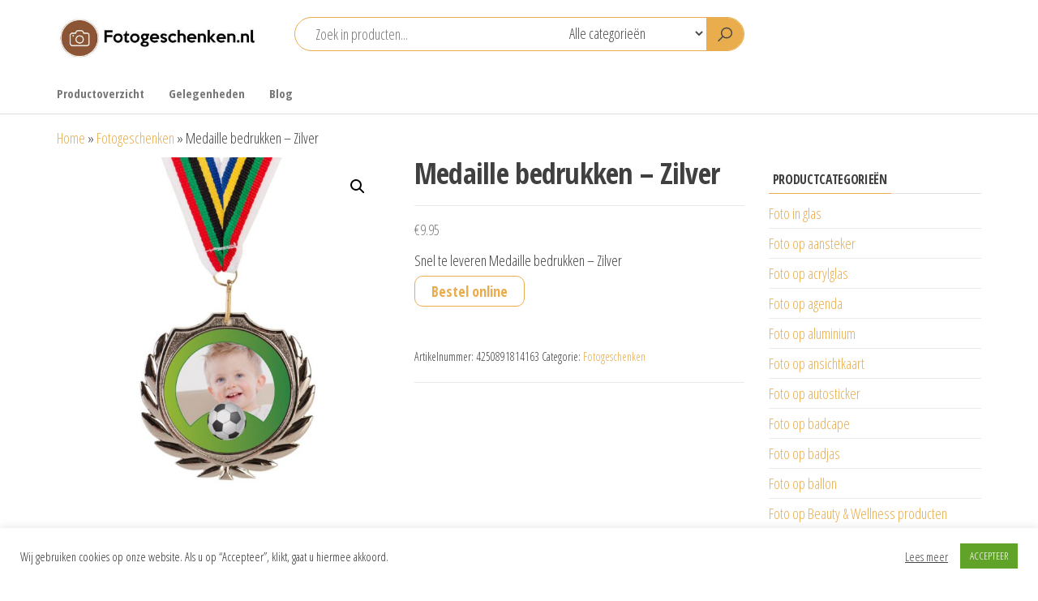

--- FILE ---
content_type: text/html; charset=UTF-8
request_url: https://www.fotogeschenken.nl/fotogeschenken/medaille-bedrukken-zilver-2/
body_size: 23069
content:
<!DOCTYPE html>
<html lang="nl-NL">
<head>
<meta charset="UTF-8">
<meta name="viewport" content="width=device-width, initial-scale=1">
<link rel="profile" href="http://gmpg.org/xfn/11">
<meta name='robots' content='index, follow, max-image-preview:large, max-snippet:-1, max-video-preview:-1'/>
<style>img:is([sizes="auto" i], [sizes^="auto," i]){contain-intrinsic-size:3000px 1500px}</style>
<title>Medaille bedrukken - Zilver - Fotogeschenken.nl</title>
<meta name="description" content="Snel te leveren Medaille bedrukken - Zilver"/>
<link rel="canonical" href="https://www.fotogeschenken.nl/fotogeschenken/medaille-bedrukken-zilver-2/"/>
<meta property="og:locale" content="nl_NL"/>
<meta property="og:type" content="article"/>
<meta property="og:title" content="Medaille bedrukken - Zilver - Fotogeschenken.nl"/>
<meta property="og:description" content="Snel te leveren Medaille bedrukken - Zilver"/>
<meta property="og:url" content="https://www.fotogeschenken.nl/fotogeschenken/medaille-bedrukken-zilver-2/"/>
<meta property="og:site_name" content="Fotogeschenken.nl"/>
<meta property="og:image" content="https://www.fotogeschenken.nl/wp-content/uploads/2023/01/de434aebe98df48dbb21065610abe93e.jpg"/>
<meta property="og:image:width" content="900"/>
<meta property="og:image:height" content="900"/>
<meta property="og:image:type" content="image/jpeg"/>
<script type="application/ld+json" class="yoast-schema-graph">{"@context":"https://schema.org","@graph":[{"@type":"WebPage","@id":"https://www.fotogeschenken.nl/fotogeschenken/medaille-bedrukken-zilver-2/","url":"https://www.fotogeschenken.nl/fotogeschenken/medaille-bedrukken-zilver-2/","name":"Medaille bedrukken - Zilver - Fotogeschenken.nl","isPartOf":{"@id":"https://www.fotogeschenken.nl/#website"},"primaryImageOfPage":{"@id":"https://www.fotogeschenken.nl/fotogeschenken/medaille-bedrukken-zilver-2/#primaryimage"},"image":{"@id":"https://www.fotogeschenken.nl/fotogeschenken/medaille-bedrukken-zilver-2/#primaryimage"},"thumbnailUrl":"https://www.fotogeschenken.nl/wp-content/uploads/2023/01/de434aebe98df48dbb21065610abe93e.jpg","datePublished":"2024-04-25T14:43:33+00:00","description":"Snel te leveren Medaille bedrukken - Zilver","breadcrumb":{"@id":"https://www.fotogeschenken.nl/fotogeschenken/medaille-bedrukken-zilver-2/#breadcrumb"},"inLanguage":"nl-NL","potentialAction":[{"@type":"ReadAction","target":["https://www.fotogeschenken.nl/fotogeschenken/medaille-bedrukken-zilver-2/"]}]},{"@type":"ImageObject","inLanguage":"nl-NL","@id":"https://www.fotogeschenken.nl/fotogeschenken/medaille-bedrukken-zilver-2/#primaryimage","url":"https://www.fotogeschenken.nl/wp-content/uploads/2023/01/de434aebe98df48dbb21065610abe93e.jpg","contentUrl":"https://www.fotogeschenken.nl/wp-content/uploads/2023/01/de434aebe98df48dbb21065610abe93e.jpg","width":900,"height":900},{"@type":"BreadcrumbList","@id":"https://www.fotogeschenken.nl/fotogeschenken/medaille-bedrukken-zilver-2/#breadcrumb","itemListElement":[{"@type":"ListItem","position":1,"name":"Home","item":"https://www.fotogeschenken.nl/"},{"@type":"ListItem","position":2,"name":"Fotogeschenken","item":"https://www.fotogeschenken.nl/fotogeschenken/"},{"@type":"ListItem","position":3,"name":"Medaille bedrukken &#8211; Zilver"}]},{"@type":"WebSite","@id":"https://www.fotogeschenken.nl/#website","url":"https://www.fotogeschenken.nl/","name":"Fotogeschenken.nl","description":"De mooiste fotoproducten voor je foto","publisher":{"@id":"https://www.fotogeschenken.nl/#organization"},"potentialAction":[{"@type":"SearchAction","target":{"@type":"EntryPoint","urlTemplate":"https://www.fotogeschenken.nl/?s={search_term_string}"},"query-input":{"@type":"PropertyValueSpecification","valueRequired":true,"valueName":"search_term_string"}}],"inLanguage":"nl-NL"},{"@type":"Organization","@id":"https://www.fotogeschenken.nl/#organization","name":"Fotogeschenken.nl","url":"https://www.fotogeschenken.nl/","logo":{"@type":"ImageObject","inLanguage":"nl-NL","@id":"https://www.fotogeschenken.nl/#/schema/logo/image/","url":"https://www.fotogeschenken.nl/wp-content/uploads/2018/09/logo-fotogeschenken-1.jpg","contentUrl":"https://www.fotogeschenken.nl/wp-content/uploads/2018/09/logo-fotogeschenken-1.jpg","width":652,"height":245,"caption":"Fotogeschenken.nl"},"image":{"@id":"https://www.fotogeschenken.nl/#/schema/logo/image/"},"sameAs":["https://www.instagram.com/fotogeschenken/","https://pinterest.com/fotogeschenken/"]}]}</script>
<link rel='dns-prefetch' href='//fonts.googleapis.com'/>
<link href='https://fonts.gstatic.com' crossorigin rel='preconnect'/>
<link rel="alternate" type="application/rss+xml" title="Fotogeschenken.nl &raquo; feed" href="https://www.fotogeschenken.nl/feed/"/>
<link rel="alternate" type="application/rss+xml" title="Fotogeschenken.nl &raquo; reacties feed" href="https://www.fotogeschenken.nl/comments/feed/"/>
<link rel="alternate" type="application/rss+xml" title="Fotogeschenken.nl &raquo; Medaille bedrukken &#8211; Zilver reacties feed" href="https://www.fotogeschenken.nl/fotogeschenken/medaille-bedrukken-zilver-2/feed/"/>
<link rel="stylesheet" type="text/css" href="//www.fotogeschenken.nl/wp-content/cache/wpfc-minified/qw3kay3z/6f7l4.css" media="all"/>
<style id='classic-theme-styles-inline-css'>.wp-block-button__link{color:#fff;background-color:#32373c;border-radius:9999px;box-shadow:none;text-decoration:none;padding:calc(.667em + 2px) calc(1.333em + 2px);font-size:1.125em}.wp-block-file__button{background:#32373c;color:#fff;text-decoration:none}</style>
<link rel="stylesheet" type="text/css" href="//www.fotogeschenken.nl/wp-content/cache/wpfc-minified/2qbfp2b9/6f7l4.css" media="all"/>
<style id='global-styles-inline-css'>:root{--wp--preset--aspect-ratio--square:1;--wp--preset--aspect-ratio--4-3:4/3;--wp--preset--aspect-ratio--3-4:3/4;--wp--preset--aspect-ratio--3-2:3/2;--wp--preset--aspect-ratio--2-3:2/3;--wp--preset--aspect-ratio--16-9:16/9;--wp--preset--aspect-ratio--9-16:9/16;--wp--preset--color--black:#000000;--wp--preset--color--cyan-bluish-gray:#abb8c3;--wp--preset--color--white:#ffffff;--wp--preset--color--pale-pink:#f78da7;--wp--preset--color--vivid-red:#cf2e2e;--wp--preset--color--luminous-vivid-orange:#ff6900;--wp--preset--color--luminous-vivid-amber:#fcb900;--wp--preset--color--light-green-cyan:#7bdcb5;--wp--preset--color--vivid-green-cyan:#00d084;--wp--preset--color--pale-cyan-blue:#8ed1fc;--wp--preset--color--vivid-cyan-blue:#0693e3;--wp--preset--color--vivid-purple:#9b51e0;--wp--preset--gradient--vivid-cyan-blue-to-vivid-purple:linear-gradient(135deg,rgba(6,147,227,1) 0%,rgb(155,81,224) 100%);--wp--preset--gradient--light-green-cyan-to-vivid-green-cyan:linear-gradient(135deg,rgb(122,220,180) 0%,rgb(0,208,130) 100%);--wp--preset--gradient--luminous-vivid-amber-to-luminous-vivid-orange:linear-gradient(135deg,rgba(252,185,0,1) 0%,rgba(255,105,0,1) 100%);--wp--preset--gradient--luminous-vivid-orange-to-vivid-red:linear-gradient(135deg,rgba(255,105,0,1) 0%,rgb(207,46,46) 100%);--wp--preset--gradient--very-light-gray-to-cyan-bluish-gray:linear-gradient(135deg,rgb(238,238,238) 0%,rgb(169,184,195) 100%);--wp--preset--gradient--cool-to-warm-spectrum:linear-gradient(135deg,rgb(74,234,220) 0%,rgb(151,120,209) 20%,rgb(207,42,186) 40%,rgb(238,44,130) 60%,rgb(251,105,98) 80%,rgb(254,248,76) 100%);--wp--preset--gradient--blush-light-purple:linear-gradient(135deg,rgb(255,206,236) 0%,rgb(152,150,240) 100%);--wp--preset--gradient--blush-bordeaux:linear-gradient(135deg,rgb(254,205,165) 0%,rgb(254,45,45) 50%,rgb(107,0,62) 100%);--wp--preset--gradient--luminous-dusk:linear-gradient(135deg,rgb(255,203,112) 0%,rgb(199,81,192) 50%,rgb(65,88,208) 100%);--wp--preset--gradient--pale-ocean:linear-gradient(135deg,rgb(255,245,203) 0%,rgb(182,227,212) 50%,rgb(51,167,181) 100%);--wp--preset--gradient--electric-grass:linear-gradient(135deg,rgb(202,248,128) 0%,rgb(113,206,126) 100%);--wp--preset--gradient--midnight:linear-gradient(135deg,rgb(2,3,129) 0%,rgb(40,116,252) 100%);--wp--preset--font-size--small:13px;--wp--preset--font-size--medium:20px;--wp--preset--font-size--large:36px;--wp--preset--font-size--x-large:42px;--wp--preset--spacing--20:0.44rem;--wp--preset--spacing--30:0.67rem;--wp--preset--spacing--40:1rem;--wp--preset--spacing--50:1.5rem;--wp--preset--spacing--60:2.25rem;--wp--preset--spacing--70:3.38rem;--wp--preset--spacing--80:5.06rem;--wp--preset--shadow--natural:6px 6px 9px rgba(0, 0, 0, 0.2);--wp--preset--shadow--deep:12px 12px 50px rgba(0, 0, 0, 0.4);--wp--preset--shadow--sharp:6px 6px 0px rgba(0, 0, 0, 0.2);--wp--preset--shadow--outlined:6px 6px 0px -3px rgba(255, 255, 255, 1), 6px 6px rgba(0, 0, 0, 1);--wp--preset--shadow--crisp:6px 6px 0px rgba(0, 0, 0, 1);}:where(.is-layout-flex){gap:0.5em;}:where(.is-layout-grid){gap:0.5em;}body .is-layout-flex{display:flex;}.is-layout-flex{flex-wrap:wrap;align-items:center;}.is-layout-flex > :is(*, div){margin:0;}body .is-layout-grid{display:grid;}.is-layout-grid > :is(*, div){margin:0;}:where(.wp-block-columns.is-layout-flex){gap:2em;}:where(.wp-block-columns.is-layout-grid){gap:2em;}:where(.wp-block-post-template.is-layout-flex){gap:1.25em;}:where(.wp-block-post-template.is-layout-grid){gap:1.25em;}.has-black-color{color:var(--wp--preset--color--black) !important;}.has-cyan-bluish-gray-color{color:var(--wp--preset--color--cyan-bluish-gray) !important;}.has-white-color{color:var(--wp--preset--color--white) !important;}.has-pale-pink-color{color:var(--wp--preset--color--pale-pink) !important;}.has-vivid-red-color{color:var(--wp--preset--color--vivid-red) !important;}.has-luminous-vivid-orange-color{color:var(--wp--preset--color--luminous-vivid-orange) !important;}.has-luminous-vivid-amber-color{color:var(--wp--preset--color--luminous-vivid-amber) !important;}.has-light-green-cyan-color{color:var(--wp--preset--color--light-green-cyan) !important;}.has-vivid-green-cyan-color{color:var(--wp--preset--color--vivid-green-cyan) !important;}.has-pale-cyan-blue-color{color:var(--wp--preset--color--pale-cyan-blue) !important;}.has-vivid-cyan-blue-color{color:var(--wp--preset--color--vivid-cyan-blue) !important;}.has-vivid-purple-color{color:var(--wp--preset--color--vivid-purple) !important;}.has-black-background-color{background-color:var(--wp--preset--color--black) !important;}.has-cyan-bluish-gray-background-color{background-color:var(--wp--preset--color--cyan-bluish-gray) !important;}.has-white-background-color{background-color:var(--wp--preset--color--white) !important;}.has-pale-pink-background-color{background-color:var(--wp--preset--color--pale-pink) !important;}.has-vivid-red-background-color{background-color:var(--wp--preset--color--vivid-red) !important;}.has-luminous-vivid-orange-background-color{background-color:var(--wp--preset--color--luminous-vivid-orange) !important;}.has-luminous-vivid-amber-background-color{background-color:var(--wp--preset--color--luminous-vivid-amber) !important;}.has-light-green-cyan-background-color{background-color:var(--wp--preset--color--light-green-cyan) !important;}.has-vivid-green-cyan-background-color{background-color:var(--wp--preset--color--vivid-green-cyan) !important;}.has-pale-cyan-blue-background-color{background-color:var(--wp--preset--color--pale-cyan-blue) !important;}.has-vivid-cyan-blue-background-color{background-color:var(--wp--preset--color--vivid-cyan-blue) !important;}.has-vivid-purple-background-color{background-color:var(--wp--preset--color--vivid-purple) !important;}.has-black-border-color{border-color:var(--wp--preset--color--black) !important;}.has-cyan-bluish-gray-border-color{border-color:var(--wp--preset--color--cyan-bluish-gray) !important;}.has-white-border-color{border-color:var(--wp--preset--color--white) !important;}.has-pale-pink-border-color{border-color:var(--wp--preset--color--pale-pink) !important;}.has-vivid-red-border-color{border-color:var(--wp--preset--color--vivid-red) !important;}.has-luminous-vivid-orange-border-color{border-color:var(--wp--preset--color--luminous-vivid-orange) !important;}.has-luminous-vivid-amber-border-color{border-color:var(--wp--preset--color--luminous-vivid-amber) !important;}.has-light-green-cyan-border-color{border-color:var(--wp--preset--color--light-green-cyan) !important;}.has-vivid-green-cyan-border-color{border-color:var(--wp--preset--color--vivid-green-cyan) !important;}.has-pale-cyan-blue-border-color{border-color:var(--wp--preset--color--pale-cyan-blue) !important;}.has-vivid-cyan-blue-border-color{border-color:var(--wp--preset--color--vivid-cyan-blue) !important;}.has-vivid-purple-border-color{border-color:var(--wp--preset--color--vivid-purple) !important;}.has-vivid-cyan-blue-to-vivid-purple-gradient-background{background:var(--wp--preset--gradient--vivid-cyan-blue-to-vivid-purple) !important;}.has-light-green-cyan-to-vivid-green-cyan-gradient-background{background:var(--wp--preset--gradient--light-green-cyan-to-vivid-green-cyan) !important;}.has-luminous-vivid-amber-to-luminous-vivid-orange-gradient-background{background:var(--wp--preset--gradient--luminous-vivid-amber-to-luminous-vivid-orange) !important;}.has-luminous-vivid-orange-to-vivid-red-gradient-background{background:var(--wp--preset--gradient--luminous-vivid-orange-to-vivid-red) !important;}.has-very-light-gray-to-cyan-bluish-gray-gradient-background{background:var(--wp--preset--gradient--very-light-gray-to-cyan-bluish-gray) !important;}.has-cool-to-warm-spectrum-gradient-background{background:var(--wp--preset--gradient--cool-to-warm-spectrum) !important;}.has-blush-light-purple-gradient-background{background:var(--wp--preset--gradient--blush-light-purple) !important;}.has-blush-bordeaux-gradient-background{background:var(--wp--preset--gradient--blush-bordeaux) !important;}.has-luminous-dusk-gradient-background{background:var(--wp--preset--gradient--luminous-dusk) !important;}.has-pale-ocean-gradient-background{background:var(--wp--preset--gradient--pale-ocean) !important;}.has-electric-grass-gradient-background{background:var(--wp--preset--gradient--electric-grass) !important;}.has-midnight-gradient-background{background:var(--wp--preset--gradient--midnight) !important;}.has-small-font-size{font-size:var(--wp--preset--font-size--small) !important;}.has-medium-font-size{font-size:var(--wp--preset--font-size--medium) !important;}.has-large-font-size{font-size:var(--wp--preset--font-size--large) !important;}.has-x-large-font-size{font-size:var(--wp--preset--font-size--x-large) !important;}:where(.wp-block-post-template.is-layout-flex){gap:1.25em;}:where(.wp-block-post-template.is-layout-grid){gap:1.25em;}:where(.wp-block-columns.is-layout-flex){gap:2em;}:where(.wp-block-columns.is-layout-grid){gap:2em;}:root :where(.wp-block-pullquote){font-size:1.5em;line-height:1.6;}</style>
<link rel="stylesheet" type="text/css" href="//www.fotogeschenken.nl/wp-content/cache/wpfc-minified/fs2k3dfu/6f7l4.css" media="all"/>
<link rel="stylesheet" type="text/css" href="//www.fotogeschenken.nl/wp-content/cache/wpfc-minified/77cr461n/6f7l4.css" media="only screen and (max-width: 768px)"/>
<link rel="stylesheet" type="text/css" href="//www.fotogeschenken.nl/wp-content/cache/wpfc-minified/lw817krd/6f7l4.css" media="all"/>
<style id='woocommerce-inline-inline-css'>.woocommerce form .form-row .required{visibility:visible;}</style>
<link rel="stylesheet" type="text/css" href="//www.fotogeschenken.nl/wp-content/cache/wpfc-minified/dsjhdvtq/6f7l4.css" media="all"/>
<link rel="https://api.w.org/" href="https://www.fotogeschenken.nl/wp-json/"/><link rel="alternate" title="JSON" type="application/json" href="https://www.fotogeschenken.nl/wp-json/wp/v2/product/80766"/><link rel="EditURI" type="application/rsd+xml" title="RSD" href="https://www.fotogeschenken.nl/xmlrpc.php?rsd"/>
<meta name="generator" content="WordPress 6.8.3"/>
<meta name="generator" content="WooCommerce 10.2.2"/>
<link rel='shortlink' href='https://www.fotogeschenken.nl/?p=80766'/>
<link rel="alternate" title="oEmbed (JSON)" type="application/json+oembed" href="https://www.fotogeschenken.nl/wp-json/oembed/1.0/embed?url=https%3A%2F%2Fwww.fotogeschenken.nl%2Ffotogeschenken%2Fmedaille-bedrukken-zilver-2%2F"/>
<link rel="alternate" title="oEmbed (XML)" type="text/xml+oembed" href="https://www.fotogeschenken.nl/wp-json/oembed/1.0/embed?url=https%3A%2F%2Fwww.fotogeschenken.nl%2Ffotogeschenken%2Fmedaille-bedrukken-zilver-2%2F&#038;format=xml"/>
<script async src="https://www.googletagmanager.com/gtag/js?id=G-7XQDEQX80T"></script>
<script>window.dataLayer=window.dataLayer||[];
function gtag(){dataLayer.push(arguments);}
gtag('js', new Date());
gtag('config', 'G-7XQDEQX80T');</script>
<meta name="follow.[base64]" content="PjREHDPe7jLaGgw6WeH6"/><link rel="pingback" href="https://www.fotogeschenken.nl/xmlrpc.php">
<noscript><style>.woocommerce-product-gallery{opacity:1 !important;}</style></noscript>
<meta name="generator" content="Elementor 3.32.4; features: additional_custom_breakpoints; settings: css_print_method-external, google_font-enabled, font_display-auto">
<style>.e-con.e-parent:nth-of-type(n+4):not(.e-lazyloaded):not(.e-no-lazyload),
.e-con.e-parent:nth-of-type(n+4):not(.e-lazyloaded):not(.e-no-lazyload) *{background-image:none !important;}
@media screen and (max-height: 1024px) {
.e-con.e-parent:nth-of-type(n+3):not(.e-lazyloaded):not(.e-no-lazyload),
.e-con.e-parent:nth-of-type(n+3):not(.e-lazyloaded):not(.e-no-lazyload) *{background-image:none !important;}
}
@media screen and (max-height: 640px) {
.e-con.e-parent:nth-of-type(n+2):not(.e-lazyloaded):not(.e-no-lazyload),
.e-con.e-parent:nth-of-type(n+2):not(.e-lazyloaded):not(.e-no-lazyload) *{background-image:none !important;}
}</style>
<style id="envo-shop-header-css">.site-title, .site-description{position:absolute;clip:rect(1px, 1px, 1px, 1px);}</style>
<link rel="icon" href="https://www.fotogeschenken.nl/wp-content/uploads/2020/10/favicon.jpg" sizes="32x32"/>
<link rel="icon" href="https://www.fotogeschenken.nl/wp-content/uploads/2020/10/favicon.jpg" sizes="192x192"/>
<link rel="apple-touch-icon" href="https://www.fotogeschenken.nl/wp-content/uploads/2020/10/favicon.jpg"/>
<meta name="msapplication-TileImage" content="https://www.fotogeschenken.nl/wp-content/uploads/2020/10/favicon.jpg"/>
<style id="wp-custom-css">.header-cart, .header-my-account, .header-wishlist, .header-compare{float:right;display:none;}
.btn-default, input[type="submit"], input#submit, button, a.comment-reply-link, .woocommerce #respond input#submit, .woocommerce a.button, .woocommerce button.button, .woocommerce input.button, .woocommerce #respond input#submit.alt, .woocommerce a.button.alt, .woocommerce button.button.alt, .woocommerce input.button.alt{font-weight:600;font-size:18px;}
.mobile-cart .header-cart, .mobile-account .header-my-account, .mobile-wishlist .header-wishlist, .mobile-compare .header-compare{display:none;}
#content-footer-section a{color:#fff;}
a, a:active, a:hover, a:focus{text-decoration:none;color:#e9ad4e;}
.btn-default, input[type=submit], input#submit, button, a.comment-reply-link, .woocommerce #respond input#submit, .woocommerce a.button, .woocommerce button.button, .woocommerce input.button, .woocommerce #respond input#submit.alt, .woocommerce a.button.alt, .woocommerce button.button.alt, .woocommerce input.button.alt{color:#e9ad4e;}
button.header-search-button{background-color:#e9ad4e;}
.header-search-form{border-color:#e9ad4e;}
.nav>li.active>a:after, .current-page-parent:after, .nav>li>a:hover:after{background-color:#e9ad4e;}
.widget-title h3:after{background-color:#e9ad4e;}
.woocommerce div.product .woocommerce-tabs ul.tabs li a{color:#e9ad4e;}
.woocommerce div.product .woocommerce-tabs ul.tabs.wc-tabs li.active a{border-bottom:2px solid #e9ad4e;color:#e9ad4e;}
.woocommerce ul.products li.product .button{display:none;}
.footer-credits-text{display:none;}</style>
<script data-wpfc-render="false">var Wpfcll={s:[],osl:0,scroll:false,i:function(){Wpfcll.ss();window.addEventListener('load',function(){let observer=new MutationObserver(mutationRecords=>{Wpfcll.osl=Wpfcll.s.length;Wpfcll.ss();if(Wpfcll.s.length > Wpfcll.osl){Wpfcll.ls(false);}});observer.observe(document.getElementsByTagName("html")[0],{childList:true,attributes:true,subtree:true,attributeFilter:["src"],attributeOldValue:false,characterDataOldValue:false});Wpfcll.ls(true);});window.addEventListener('scroll',function(){Wpfcll.scroll=true;Wpfcll.ls(false);});window.addEventListener('resize',function(){Wpfcll.scroll=true;Wpfcll.ls(false);});window.addEventListener('click',function(){Wpfcll.scroll=true;Wpfcll.ls(false);});},c:function(e,pageload){var w=document.documentElement.clientHeight || body.clientHeight;var n=0;if(pageload){n=0;}else{n=(w > 800) ? 800:200;n=Wpfcll.scroll ? 800:n;}var er=e.getBoundingClientRect();var t=0;var p=e.parentNode ? e.parentNode:false;if(typeof p.getBoundingClientRect=="undefined"){var pr=false;}else{var pr=p.getBoundingClientRect();}if(er.x==0 && er.y==0){for(var i=0;i < 10;i++){if(p){if(pr.x==0 && pr.y==0){if(p.parentNode){p=p.parentNode;}if(typeof p.getBoundingClientRect=="undefined"){pr=false;}else{pr=p.getBoundingClientRect();}}else{t=pr.top;break;}}};}else{t=er.top;}if(w - t+n > 0){return true;}return false;},r:function(e,pageload){var s=this;var oc,ot;try{oc=e.getAttribute("data-wpfc-original-src");ot=e.getAttribute("data-wpfc-original-srcset");originalsizes=e.getAttribute("data-wpfc-original-sizes");if(s.c(e,pageload)){if(oc || ot){if(e.tagName=="DIV" || e.tagName=="A" || e.tagName=="SPAN"){e.style.backgroundImage="url("+oc+")";e.removeAttribute("data-wpfc-original-src");e.removeAttribute("data-wpfc-original-srcset");e.removeAttribute("onload");}else{if(oc){e.setAttribute('src',oc);}if(ot){e.setAttribute('srcset',ot);}if(originalsizes){e.setAttribute('sizes',originalsizes);}if(e.getAttribute("alt") && e.getAttribute("alt")=="blank"){e.removeAttribute("alt");}e.removeAttribute("data-wpfc-original-src");e.removeAttribute("data-wpfc-original-srcset");e.removeAttribute("data-wpfc-original-sizes");e.removeAttribute("onload");if(e.tagName=="IFRAME"){var y="https://www.youtube.com/embed/";if(navigator.userAgent.match(/\sEdge?\/\d/i)){e.setAttribute('src',e.getAttribute("src").replace(/.+\/templates\/youtube\.html\#/,y));}e.onload=function(){if(typeof window.jQuery !="undefined"){if(jQuery.fn.fitVids){jQuery(e).parent().fitVids({customSelector:"iframe[src]"});}}var s=e.getAttribute("src").match(/templates\/youtube\.html\#(.+)/);if(s){try{var i=e.contentDocument || e.contentWindow;if(i.location.href=="about:blank"){e.setAttribute('src',y+s[1]);}}catch(err){e.setAttribute('src',y+s[1]);}}}}}}else{if(e.tagName=="NOSCRIPT"){if(typeof window.jQuery !="undefined"){if(jQuery(e).attr("data-type")=="wpfc"){e.removeAttribute("data-type");jQuery(e).after(jQuery(e).text());}}}}}}catch(error){console.log(error);console.log("==>",e);}},ss:function(){var i=Array.prototype.slice.call(document.getElementsByTagName("img"));var f=Array.prototype.slice.call(document.getElementsByTagName("iframe"));var d=Array.prototype.slice.call(document.getElementsByTagName("div"));var a=Array.prototype.slice.call(document.getElementsByTagName("a"));var s=Array.prototype.slice.call(document.getElementsByTagName("span"));var n=Array.prototype.slice.call(document.getElementsByTagName("noscript"));this.s=i.concat(f).concat(d).concat(a).concat(s).concat(n);},ls:function(pageload){var s=this;[].forEach.call(s.s,function(e,index){s.r(e,pageload);});}};document.addEventListener('DOMContentLoaded',function(){wpfci();});function wpfci(){Wpfcll.i();}</script>
</head>
<body id="blog" class="wp-singular product-template-default single single-product postid-80766 wp-custom-logo wp-theme-envo-shop theme-envo-shop sfsi_actvite_theme_default woocommerce woocommerce-page woocommerce-no-js elementor-default elementor-kit-51362">
<a class="skip-link screen-reader-text" href="#site-content">Ga naar de inhoud</a>        <div class="page-wrap">
<div class="site-header container-fluid">
<div class="container">
<div class="heading-row row">
<div class="site-heading col-md-3 hidden-xs">
<div class="site-branding-logo"> <a href="https://www.fotogeschenken.nl/" class="custom-logo-link" rel="home"><img width="427" height="102" src="https://www.fotogeschenken.nl/wp-content/uploads/2022/06/cropped-logo-fotogeschenken.jpg" class="custom-logo" alt="Fotogeschenken.nl" decoding="async" srcset="https://www.fotogeschenken.nl/wp-content/uploads/2022/06/cropped-logo-fotogeschenken.jpg 427w, https://www.fotogeschenken.nl/wp-content/uploads/2022/06/cropped-logo-fotogeschenken-300x72.jpg 300w" sizes="(max-width: 427px) 100vw, 427px"/></a></div><div class="site-branding-text"> <p class="site-title"><a href="https://www.fotogeschenken.nl/" rel="home">Fotogeschenken.nl</a></p> <p class="site-description"> De mooiste fotoproducten voor je foto </p></div></div><div class="search-heading col-md-6 col-xs-12">
<div class="header-search-form"> <form role="search" method="get" action="https://www.fotogeschenken.nl/"> <input type="hidden" name="post_type" value="product" /> <input class="header-search-input" name="s" type="text" placeholder="Zoek in producten..."/> <select class="header-search-select" name="product_cat"> <option value="">Alle categorieën</option> <option value="foto-op-bierpakket">Foto op bierpakket (62)</option><option value="foto-op-boeket">Foto op boeket (21)</option><option value="foto-op-cadeaubon">Foto op cadeaubon (18)</option><option value="champagnekistje">Foto op champagnekistje (15)</option><option value="champagnepakket">Foto op champagnepakket (24)</option><option value="foto-op-handdoek">Foto op handdoek (38)</option><option value="foto-op-laptop-hoes">Foto op laptop hoes (10)</option><option value="foto-op-lego">Foto op lego (1)</option><option value="foto-op-rugzak">Foto op rugzak (6)</option><option value="foto-op-spandoek">Foto op spandoek (3)</option><option value="wijnkistje">Foto op wijnkistje (15)</option><option value="foto-op-bonbon">Foto op bonbon (67)</option><option value="foto-op-huisparfum">Foto op huisparfum (7)</option><option value="foto-op-champagneglazen">Foto op champagneglazen (5)</option><option value="foto-in-glas">Foto in glas (28)</option><option value="foto-op-bierglazen">Foto op bierglazen (26)</option><option value="foto-op-cadeauzak">Foto op cadeauzak (4)</option><option value="foto-op-aansteker">Foto op aansteker (2)</option><option value="foto-op-agenda">Foto op agenda (13)</option><option value="foto-op-badcape">Foto op badcape (4)</option><option value="foto-op-badjas">Foto op badjas (15)</option><option value="foto-op-bestek">Foto op bestek (8)</option><option value="foto-op-bestekzakje">Foto op bestekzakje (3)</option><option value="foto-op-brillenhoesje">Foto op brillenhoesje (1)</option><option value="foto-op-broodzak">Foto op broodzak (1)</option><option value="foto-op-cadeaudoos">Foto op cadeaudoos (3)</option><option value="foto-op-cadeaupapier">Foto op cadeaupapier (5)</option><option value="foto-op-deken">Foto op deken (30)</option><option value="foto-op-dienblad">Foto op dienblad (12)</option><option value="fruitmand">Foto op fruitmand (7)</option><option value="foto-op-huisnaambord">Foto op huisnaambord (1)</option><option value="foto-op-kerstbal">Foto op kerstbal (25)</option><option value="foto-op-latte-macchiatoglazen">Foto op latte macchiatoglazen (4)</option><option value="foto-op-luiertas">Foto op luiertas (1)</option><option value="foto-op-lunchbox">Foto op lunchbox (20)</option><option value="foto-op-magneten">Foto op magneten (17)</option><option value="foto-op-naamkaartjes">Foto op naamkaartjes (4)</option><option value="foto-op-onderzetter-2">Foto op onderzetter (24)</option><option value="foto-op-paraplu">Foto op paraplu (2)</option><option value="foto-op-pindakaas">Foto op pindakaas (6)</option><option value="foto-op-placemat">Foto op placemat (12)</option><option value="foto-op-portemonnee">Foto op portemonnee (19)</option><option value="foto-op-schooltas">Foto op schooltas (18)</option><option value="foto-op-slabbetje">Foto op slabbetje (23)</option><option value="foto-op-sneeuwbol">Foto op sneeuwbol (8)</option><option value="foto-op-snijplank">Foto op snijplank (27)</option><option value="foto-op-sokken">Foto op sokken (3)</option><option value="foto-op-speen">Foto op speen (15)</option><option value="foto-op-strandlaken">Foto op strandlaken (5)</option><option value="foto-op-tegel">Foto op tegel (14)</option><option value="foto-op-theeglas">Foto op theeglas (16)</option><option value="foto-op-toilettas">Foto op toilettas (11)</option><option value="foto-op-vlag">Foto op vlag (4)</option><option value="foto-op-voetbal">Foto op voetbal (3)</option><option value="foto-op-waterfles">Foto op waterfles (13)</option><option value="foto-op-whiskyglazen">Foto op whiskyglazen (10)</option><option value="wijnglazen">Foto op wijnglazen (7)</option><option value="foto-op-wijnkoeler">Foto op wijnkoeler (1)</option><option value="foto-op-wijnpakket">Foto op wijnpakket (100)</option><option value="foto-op-zaden">Foto op zaden (5)</option><option value="fotoblok">Fotoblok (49)</option><option value="gelegenheden">Gelegenheden (130)</option><option value="bedankt">Bedankt (21)</option><option value="beterschap">Beterschap (10)</option><option value="geboorte">Geboorte (22)</option><option value="geslaagd">Geslaagd (14)</option><option value="huwelijk">Huwelijk (15)</option><option value="kerst">Kerst (25)</option><option value="oudejaarsdag">Oudejaarsdag (2)</option><option value="valentijn">Valentijn (24)</option><option value="verjaardag">Verjaardag (21)</option><option value="instacollage">Instacollage (26)</option><option value="foto-op-acrylglas">Foto op acrylglas (23)</option><option value="foto-op-aluminium">Foto op aluminium (1184)</option><option value="foto-op-ansichtkaart">Foto op ansichtkaart (117)</option><option value="kerstkaart">Foto op kerstkaart (280)</option><option value="foto-op-autosticker">Foto op autosticker (1190)</option><option value="foto-op-ballon">Foto op ballon (16)</option><option value="foto-op-beauty-wellness">Foto op Beauty &amp; Wellness producten (57)</option><option value="foto-op-rituals">Foto op Rituals (32)</option><option value="foto-op-love-beauty-planet">Foto op Love, Beauty &amp; Planet (2)</option><option value="foto-op-axe">Foto op Axe (6)</option><option value="foto-op-zwitsal">Foto op Zwitsal (10)</option><option value="foto-op-beddengoed">Foto op beddengoed (10)</option><option value="foto-op-behang">Foto op behang (689)</option><option value="foto-op-bierpul">Foto op bierpul (71)</option><option value="foto-op-bloempot">Foto op bloempot (1)</option><option value="foto-op-broodtrommel">Foto op broodtrommel (13)</option><option value="foto-op-canvas">Foto op canvas (529)</option><option value="foto-op-canvas-buiten">Foto op canvas buiten (72)</option><option value="foto-op-chocolade">Foto op chocolade (101)</option><option value="foto-op-deurmat">Foto op deurmat (15)</option><option value="foto-op-douchegordijn">Foto op douchegordijn (3)</option><option value="foto-op-drank">Foto op drank (227)</option><option value="bier">Bier (87)</option><option value="champagne">Champagne (80)</option><option value="wijn">Wijn (24)</option><option value="foto-op-forex">Foto op forex (409)</option><option value="foto-op-horloge">Foto op horloge (4)</option><option value="foto-op-hout">Foto op hout (28)</option><option value="foto-op-kaars">Foto op kaars (16)</option><option value="foto-op-kalender">Foto op kalender (18)</option><option value="foto-op-keukenaccessoires">Foto op keukenaccessoires (2)</option><option value="foto-op-kinderproducten">Foto op kinderproducten (99)</option><option value="disney">Disney (58)</option><option value="kinderboeken">Kinderboeken (15)</option><option value="nijntje">Nijntje (20)</option><option value="speelgoed">Speelgoed (2)</option><option value="woezel-pip">Woezel &amp; Pip (1)</option><option value="foto-op-kleding">Foto op kleding (455)</option><option value="hoodies">hoodies (42)</option><option value="dames-hoodie">dames (12)</option><option value="heren-hoodies">heren (15)</option><option value="kinderen-hoodies">kinderen (15)</option><option value="shirts">shirts (102)</option><option value="shirt-dames">dames (19)</option><option value="sportshirt">sportshirt (45)</option><option value="dames-sportshirt">dames (15)</option><option value="heren-sportshirt">heren (15)</option><option value="kinderen-sportshirt">kinderen (15)</option><option value="truien">truien (98)</option><option value="kinderen-trui">kinderen (47)</option><option value="foto-op-klok">Foto op klok (16)</option><option value="foto-op-koek">Foto op koek (15)</option><option value="foto-op-koektrommel">Foto op koektrommel (2)</option><option value="foto-op-koffer">Foto op koffer (9)</option><option value="foto-op-knuffel">Foto op knuffel (29)</option><option value="foto-op-kussensloop">Foto op kussensloop (155)</option><option value="foto-op-lamp">Foto op lamp (5)</option><option value="foto-op-mok">Foto op mok (175)</option><option value="foto-op-muismat">Foto op muismat (9)</option><option value="foto-op-notitieboek">Foto op notitieboek (19)</option><option value="foto-op-plexiglas">Foto op plexiglas (202)</option><option value="foto-op-poster">Foto op poster (37)</option><option value="foto-op-puzzel">Foto op puzzel (42)</option><option value="foto-op-raam">Foto op raamsticker (1241)</option><option value="foto-op-scheenbeschermers">Foto op scheenbeschermers (2)</option><option value="foto-op-schoolspullen">Foto op schoolspullen (12)</option><option value="foto-op-schort">Foto op schort (52)</option><option value="foto-op-servies">Foto op servies (16)</option><option value="kinderbordjes">Kinderbordjes (16)</option><option value="foto-op-sieraad">Foto op sieraad (28)</option><option value="foto-op-sleutelhanger">Foto op sleutelhanger (86)</option><option value="foto-op-slippers">Foto op slippers (6)</option><option value="foto-op-snoep">Foto op snoep (69)</option><option value="foto-op-snoepblik">Foto op snoepblik (62)</option><option value="foto-op-speelkaarten">Foto op speelkaarten (6)</option><option value="foto-op-tafelkleed">Foto op tafelkleed (6)</option><option value="foto-op-tablethoes">Foto op tablethoes (1)</option><option value="foto-op-tas">Foto op tas (6)</option><option value="foto-op-teddybeer">Foto op teddybeer (29)</option><option value="foto-op-telefoonhoesje">Foto op telefoonhoesje (155)</option><option value="foto-op-textiel">Foto op textiel (1)</option><option value="foto-op-tijdschriftcover">Foto op tijdschriftcover (9)</option><option value="foto-op-tuinposter">Foto op tuinposter (233)</option><option value="fotoboeken">Fotoboeken (46)</option><option value="fotokaart-gevouwen-kaart-dubbelgevouwen-kaart-en-kaartjes-met-bijzondere-vorm">Fotokaart (130)</option><option value="fotolijsten">Fotolijsten (51)</option><option value="fotoposters-2">Fotoposters (199)</option><option value="fotoprints">Fotoprints (199)</option><option value="fotogeschenken">Fotogeschenken (31262)</option> </select> <button class="header-search-button" type="submit"><i class="la la-search" aria-hidden="true"></i></button> </form></div></div><div class="header-right col-md-3 hidden-xs">
<div class="header-cart">
<div class="header-cart-block">
<div class="header-cart-inner">
<a class="cart-contents" href="https://www.fotogeschenken.nl/winkelmand/" data-tooltip="Winkelwagen" title="Winkelwagen">
<i class="la la-shopping-bag"><span class="count">0</span></i>
<div class="amount-cart hidden-xs">&euro;0.00</div></a>
<ul class="site-header-cart menu list-unstyled text-center">
<li> <div class="widget woocommerce widget_shopping_cart"><div class="widget_shopping_cart_content"></div></div></li>
</ul></div></div></div><div class="header-my-account">
<div class="header-login"> <a href="https://www.fotogeschenken.nl/mijn-account/" data-tooltip="Mijn account" title="Mijn account"> <i class="la la-user"></i> </a></div></div></div></div></div></div><div class="main-menu">
<nav id="site-navigation" class="navbar navbar-default">     
<div class="container">   
<div class="navbar-header">
<div class="site-heading mobile-heading visible-xs">
<div class="site-branding-logo"> <a href="https://www.fotogeschenken.nl/" class="custom-logo-link" rel="home"><img width="427" height="102" src="https://www.fotogeschenken.nl/wp-content/uploads/2022/06/cropped-logo-fotogeschenken.jpg" class="custom-logo" alt="Fotogeschenken.nl" decoding="async" srcset="https://www.fotogeschenken.nl/wp-content/uploads/2022/06/cropped-logo-fotogeschenken.jpg 427w, https://www.fotogeschenken.nl/wp-content/uploads/2022/06/cropped-logo-fotogeschenken-300x72.jpg 300w" sizes="(max-width: 427px) 100vw, 427px"/></a></div><div class="site-branding-text"> <p class="site-title"><a href="https://www.fotogeschenken.nl/" rel="home">Fotogeschenken.nl</a></p> <p class="site-description"> De mooiste fotoproducten voor je foto </p></div></div><span class="navbar-brand brand-absolute visible-xs">Menu</span>
<div class="mobile-cart visible-xs">
<div class="header-cart">
<div class="header-cart-block">
<div class="header-cart-inner">
<a class="cart-contents" href="https://www.fotogeschenken.nl/winkelmand/" data-tooltip="Winkelwagen" title="Winkelwagen">
<i class="la la-shopping-bag"><span class="count">0</span></i>
<div class="amount-cart hidden-xs">&euro;0.00</div></a>
<ul class="site-header-cart menu list-unstyled text-center">
<li> <div class="widget woocommerce widget_shopping_cart"><div class="widget_shopping_cart_content"></div></div></li>
</ul></div></div></div></div><div class="mobile-account visible-xs">
<div class="header-my-account">
<div class="header-login"> <a href="https://www.fotogeschenken.nl/mijn-account/" data-tooltip="Mijn account" title="Mijn account"> <i class="la la-user"></i> </a></div></div></div><div class="mobile-wishlist visible-xs"></div><div class="mobile-compare visible-xs"></div><a href="#" id="main-menu-panel" class="open-panel" data-panel="main-menu-panel">
<span></span>
<span></span>
<span></span>
</a></div><div id="my-menu" class="menu-container"><ul id="menu-primair-menu" class="nav navbar-nav navbar-left"><li itemscope="itemscope" itemtype="https://www.schema.org/SiteNavigationElement" id="menu-item-12017" class="menu-item menu-item-type-post_type menu-item-object-page menu-item-home current_page_parent menu-item-12017 nav-item"><a title="Productoverzicht" href="https://www.fotogeschenken.nl/" class="nav-link">Productoverzicht</a></li> <li itemscope="itemscope" itemtype="https://www.schema.org/SiteNavigationElement" id="menu-item-74049" class="menu-item menu-item-type-taxonomy menu-item-object-product_cat menu-item-74049 nav-item"><a title="Gelegenheden" href="https://www.fotogeschenken.nl/gelegenheden/" class="nav-link">Gelegenheden</a></li> <li itemscope="itemscope" itemtype="https://www.schema.org/SiteNavigationElement" id="menu-item-12027" class="menu-item menu-item-type-post_type menu-item-object-page menu-item-12027 nav-item"><a title="Blog" href="https://www.fotogeschenken.nl/blog/" class="nav-link">Blog</a></li> </ul></div></div></nav></div><div id="site-content" class="container main-container" role="main">
<div class="page-area">
<p id="breadcrumbs" class="text-left"><span><span><a href="https://www.fotogeschenken.nl/">Home</a></span> » <span><a href="https://www.fotogeschenken.nl/fotogeschenken/">Fotogeschenken</a></span> » <span class="breadcrumb_last" aria-current="page">Medaille bedrukken &#8211; Zilver</span></span></p>            
<div class="row">
<article class="col-md-9">
<div class="woocommerce-notices-wrapper"></div><div id="product-80766" class="product type-product post-80766 status-publish first instock product_cat-fotogeschenken has-post-thumbnail product-type-external">
<div class="woocommerce-product-gallery woocommerce-product-gallery--with-images woocommerce-product-gallery--columns-4 images" data-columns="4" style="opacity: 0; transition: opacity .25s ease-in-out;">
<div class="woocommerce-product-gallery__wrapper">
<div data-thumb="https://www.fotogeschenken.nl/wp-content/uploads/2023/01/de434aebe98df48dbb21065610abe93e-100x100.jpg" data-thumb-alt="Medaille bedrukken - Zilver" data-thumb-srcset="https://www.fotogeschenken.nl/wp-content/uploads/2023/01/de434aebe98df48dbb21065610abe93e-100x100.jpg 100w, https://www.fotogeschenken.nl/wp-content/uploads/2023/01/de434aebe98df48dbb21065610abe93e-300x300.jpg 300w, https://www.fotogeschenken.nl/wp-content/uploads/2023/01/de434aebe98df48dbb21065610abe93e-150x150.jpg 150w, https://www.fotogeschenken.nl/wp-content/uploads/2023/01/de434aebe98df48dbb21065610abe93e-768x768.jpg 768w, https://www.fotogeschenken.nl/wp-content/uploads/2023/01/de434aebe98df48dbb21065610abe93e-600x600.jpg 600w, https://www.fotogeschenken.nl/wp-content/uploads/2023/01/de434aebe98df48dbb21065610abe93e.jpg 900w" data-thumb-sizes="(max-width: 100px) 100vw, 100px" class="woocommerce-product-gallery__image"><a href="https://www.fotogeschenken.nl/wp-content/uploads/2023/01/de434aebe98df48dbb21065610abe93e.jpg"><img fetchpriority="high" width="600" height="600" src="https://www.fotogeschenken.nl/wp-content/uploads/2023/01/de434aebe98df48dbb21065610abe93e-600x600.jpg" class="wp-post-image" alt="Medaille bedrukken - Zilver" data-caption="" data-src="https://www.fotogeschenken.nl/wp-content/uploads/2023/01/de434aebe98df48dbb21065610abe93e.jpg" data-large_image="https://www.fotogeschenken.nl/wp-content/uploads/2023/01/de434aebe98df48dbb21065610abe93e.jpg" data-large_image_width="900" data-large_image_height="900" decoding="async" srcset="https://www.fotogeschenken.nl/wp-content/uploads/2023/01/de434aebe98df48dbb21065610abe93e-600x600.jpg 600w, https://www.fotogeschenken.nl/wp-content/uploads/2023/01/de434aebe98df48dbb21065610abe93e-300x300.jpg 300w, https://www.fotogeschenken.nl/wp-content/uploads/2023/01/de434aebe98df48dbb21065610abe93e-150x150.jpg 150w, https://www.fotogeschenken.nl/wp-content/uploads/2023/01/de434aebe98df48dbb21065610abe93e-768x768.jpg 768w, https://www.fotogeschenken.nl/wp-content/uploads/2023/01/de434aebe98df48dbb21065610abe93e-100x100.jpg 100w, https://www.fotogeschenken.nl/wp-content/uploads/2023/01/de434aebe98df48dbb21065610abe93e.jpg 900w" sizes="(max-width: 600px) 100vw, 600px"/></a></div></div></div><div class="summary entry-summary">
<h1 class="product_title entry-title">Medaille bedrukken &#8211; Zilver</h1><p class="price"><span class="woocommerce-Price-amount amount"><bdi><span class="woocommerce-Price-currencySymbol">&euro;</span>9.95</bdi></span></p>
<div class="woocommerce-product-details__short-description"> <p>Snel te leveren Medaille bedrukken &#8211; Zilver</p></div><p class="cart">
<a href="https://www.yoursurprise.nl/tradetracker?tt=546_250583_36447_&#038;r=https%3A%2F%2Fwww.yoursurprise.nl%2Fspeelgoed-en-feestartikelen%2Ftrofee%2Fmedaille%3Fchannable%3D00e01d69640031343530303576%26artikelcode%3D145005%26utm_source%3Dtradetracker%26utm_medium%3Daffiliate%26utm_campaign%3D145005" rel="nofollow noopener noreferrer" class="single_add_to_cart_button button alt" target="_blank">Bestel online</a>
</p>
<div class="product_meta"> <span class="sku_wrapper">Artikelnummer: <span class="sku">4250891814163</span></span> <span class="posted_in">Categorie: <a href="https://www.fotogeschenken.nl/fotogeschenken/" rel="tag">Fotogeschenken</a></span></div></div><div class="woocommerce-tabs wc-tabs-wrapper">
<ul class="tabs wc-tabs" role="tablist">
<li role="presentation" class="description_tab" id="tab-title-description"> <a href="#tab-description" role="tab" aria-controls="tab-description"> Beschrijving </a> </li>
<li role="presentation" class="reviews_tab" id="tab-title-reviews"> <a href="#tab-reviews" role="tab" aria-controls="tab-reviews"> Beoordelingen (0) </a> </li>
</ul>
<div class="woocommerce-Tabs-panel woocommerce-Tabs-panel--description panel entry-content wc-tab" id="tab-description" role="tabpanel" aria-labelledby="tab-title-description"> <h2>Beschrijving</h2> <p>Ben je op zoek naar een origineel geschenk waarop je je foto kunt laten bedrukken? Dan zou dit iets voor je kunnen zijn: Wie is de grote winnaar? Maak je eigen medaille met foto en/of naam. Inclusief vrolijk lint. Super sterk metaal met glanzende toplaag!</p> <p>Dit fotogeschenk is makkelijk online te bestellen.</p> <p>Bezorgkosten voor dit product: 4.95</p></div><div class="woocommerce-Tabs-panel woocommerce-Tabs-panel--reviews panel entry-content wc-tab" id="tab-reviews" role="tabpanel" aria-labelledby="tab-title-reviews">
<div id="reviews" class="woocommerce-Reviews">
<div id="comments"> <h2 class="woocommerce-Reviews-title"> Beoordelingen </h2> <p class="woocommerce-noreviews">Er zijn nog geen beoordelingen.</p></div><div id="review_form_wrapper">
<div id="review_form">
<div id="respond" class="comment-respond">
<span id="reply-title" class="comment-reply-title" role="heading" aria-level="3">Wees de eerste om &ldquo;Medaille bedrukken &#8211; Zilver&rdquo; te beoordelen <small><a rel="nofollow" id="cancel-comment-reply-link" href="/fotogeschenken/medaille-bedrukken-zilver-2/#respond" style="display:none;">Reactie annuleren</a></small></span><form action="https://www.fotogeschenken.nl/wp-comments-post.php" method="post" id="commentform" class="comment-form"><p class="comment-notes"><span id="email-notes">Je e-mailadres wordt niet gepubliceerd.</span> <span class="required-field-message">Vereiste velden zijn gemarkeerd met <span class="required">*</span></span></p><div class="comment-form-rating"><label for="rating" id="comment-form-rating-label">Je waardering&nbsp;<span class="required">*</span></label><select name="rating" id="rating" required> <option value="">Waarderen&hellip;</option> <option value="5">Perfect</option> <option value="4">Goed</option> <option value="3">Gemiddeld</option> <option value="2">Niet slecht</option> <option value="1">Zeer slecht</option> </select></div><p class="comment-form-comment"><label for="comment">Je beoordeling&nbsp;<span class="required">*</span></label><textarea id="comment" name="comment" cols="45" rows="8" required></textarea></p><p class="comment-form-author"><label for="author">Naam&nbsp;<span class="required">*</span></label><input id="author" name="author" type="text" autocomplete="name" value="" size="30" required /></p>
<p class="comment-form-email"><label for="email">E-mail&nbsp;<span class="required">*</span></label><input id="email" name="email" type="email" autocomplete="email" value="" size="30" required /></p>
<p class="form-submit"><input name="submit" type="submit" id="submit" class="submit" value="Verzenden" /> <input type='hidden' name='comment_post_ID' value='80766' id='comment_post_ID' />
<input type='hidden' name='comment_parent' id='comment_parent' value='0' />
</p></form></div></div></div><div class="clear"></div></div></div></div><section class="related products">
<h2>Gerelateerde producten</h2>
<ul class="products columns-4">
<li class="product type-product post-12995 status-publish first instock product_cat-fotogeschenken has-post-thumbnail product-type-external"> <a href="https://www.fotogeschenken.nl/fotogeschenken/foto-op-los-canvasdoek-20x110-cm/" class="woocommerce-LoopProduct-link woocommerce-loop-product__link"><h2 class="woocommerce-loop-product__title">Foto op los canvasdoek 20&#215;110 cm</h2><img onload="Wpfcll.r(this,true);" src="https://www.fotogeschenken.nl/wp-content/plugins/wp-fastest-cache-premium/pro/images/blank.gif" width="300" height="300" data-wpfc-original-src="https://www.fotogeschenken.nl/wp-content/uploads/2018/10/Foto-op-los-canvasdoek-15x45-cm-300x300.jpg" class="attachment-woocommerce_thumbnail size-woocommerce_thumbnail" alt="Foto op los canvasdoek 212x300 cm" decoding="async" data-wpfc-original-srcset="https://www.fotogeschenken.nl/wp-content/uploads/2018/10/Foto-op-los-canvasdoek-15x45-cm-300x300.jpg 300w, https://www.fotogeschenken.nl/wp-content/uploads/2018/10/Foto-op-los-canvasdoek-15x45-cm-100x100.jpg 100w, https://www.fotogeschenken.nl/wp-content/uploads/2018/10/Foto-op-los-canvasdoek-15x45-cm-150x150.jpg 150w" data-wpfc-original-sizes="(max-width: 300px) 100vw, 300px"/> <span class="price"><span class="woocommerce-Price-amount amount"><bdi><span class="woocommerce-Price-currencySymbol">&euro;</span>16.95</bdi></span></span> </a><a rel="nofollow noopener noreferrer" href="https://www.fotogeschenk.nl/foto/?tt=642_418290_36447_&#038;r=https%3A%2F%2Fwww.fotogeschenk.nl%2Fwanddecoratie%2Ffoto-op-canvas%2F" data-quantity="1" data-product_id="12995" data-product_sku="129fc4a7304a" class="button product_type_external" target="_blank">Bestel online</a> <span id="woocommerce_loop_add_to_cart_link_describedby_12995" class="screen-reader-text"> </span> <div class="product-compare-wishlist"></div></li>
<li class="product type-product post-12994 status-publish instock product_cat-fotogeschenken has-post-thumbnail product-type-external"> <a href="https://www.fotogeschenken.nl/fotogeschenken/foto-op-los-canvasdoek-20x100-cm/" class="woocommerce-LoopProduct-link woocommerce-loop-product__link"><h2 class="woocommerce-loop-product__title">Foto op los canvasdoek 20&#215;100 cm</h2><img onload="Wpfcll.r(this,true);" src="https://www.fotogeschenken.nl/wp-content/plugins/wp-fastest-cache-premium/pro/images/blank.gif" width="300" height="300" data-wpfc-original-src="https://www.fotogeschenken.nl/wp-content/uploads/2018/10/Foto-op-los-canvasdoek-15x45-cm-300x300.jpg" class="attachment-woocommerce_thumbnail size-woocommerce_thumbnail" alt="Foto op los canvasdoek 212x300 cm" decoding="async" data-wpfc-original-srcset="https://www.fotogeschenken.nl/wp-content/uploads/2018/10/Foto-op-los-canvasdoek-15x45-cm-300x300.jpg 300w, https://www.fotogeschenken.nl/wp-content/uploads/2018/10/Foto-op-los-canvasdoek-15x45-cm-100x100.jpg 100w, https://www.fotogeschenken.nl/wp-content/uploads/2018/10/Foto-op-los-canvasdoek-15x45-cm-150x150.jpg 150w" data-wpfc-original-sizes="(max-width: 300px) 100vw, 300px"/> <span class="price"><span class="woocommerce-Price-amount amount"><bdi><span class="woocommerce-Price-currencySymbol">&euro;</span>15.95</bdi></span></span> </a><a rel="nofollow noopener noreferrer" href="https://www.fotogeschenk.nl/foto/?tt=642_418290_36447_&#038;r=https%3A%2F%2Fwww.fotogeschenk.nl%2Fwanddecoratie%2Ffoto-op-canvas%2F" data-quantity="1" data-product_id="12994" data-product_sku="a6157b0ad2d8" class="button product_type_external" target="_blank">Bestel online</a> <span id="woocommerce_loop_add_to_cart_link_describedby_12994" class="screen-reader-text"> </span> <div class="product-compare-wishlist"></div></li>
<li class="product type-product post-12989 status-publish instock product_cat-fotogeschenken has-post-thumbnail product-type-external"> <a href="https://www.fotogeschenken.nl/fotogeschenken/foto-op-los-canvasdoek-20x55-cm/" class="woocommerce-LoopProduct-link woocommerce-loop-product__link"><h2 class="woocommerce-loop-product__title">Foto op los canvasdoek 20&#215;55 cm</h2><img onload="Wpfcll.r(this,true);" src="https://www.fotogeschenken.nl/wp-content/plugins/wp-fastest-cache-premium/pro/images/blank.gif" width="300" height="300" data-wpfc-original-src="https://www.fotogeschenken.nl/wp-content/uploads/2018/10/Foto-op-los-canvasdoek-15x45-cm-300x300.jpg" class="attachment-woocommerce_thumbnail size-woocommerce_thumbnail" alt="Foto op los canvasdoek 212x300 cm" decoding="async" data-wpfc-original-srcset="https://www.fotogeschenken.nl/wp-content/uploads/2018/10/Foto-op-los-canvasdoek-15x45-cm-300x300.jpg 300w, https://www.fotogeschenken.nl/wp-content/uploads/2018/10/Foto-op-los-canvasdoek-15x45-cm-100x100.jpg 100w, https://www.fotogeschenken.nl/wp-content/uploads/2018/10/Foto-op-los-canvasdoek-15x45-cm-150x150.jpg 150w" data-wpfc-original-sizes="(max-width: 300px) 100vw, 300px"/> <span class="price"><span class="woocommerce-Price-amount amount"><bdi><span class="woocommerce-Price-currencySymbol">&euro;</span>10.95</bdi></span></span> </a><a rel="nofollow noopener noreferrer" href="https://www.fotogeschenk.nl/foto/?tt=642_418290_36447_&#038;r=https%3A%2F%2Fwww.fotogeschenk.nl%2Fwanddecoratie%2Ffoto-op-canvas%2F" data-quantity="1" data-product_id="12989" data-product_sku="2a472ee557cc" class="button product_type_external" target="_blank">Bestel online</a> <span id="woocommerce_loop_add_to_cart_link_describedby_12989" class="screen-reader-text"> </span> <div class="product-compare-wishlist"></div></li>
<li class="product type-product post-12976 status-publish last instock product_cat-fotogeschenken product-type-external"> <a href="https://www.fotogeschenken.nl/fotogeschenken/fine-art-canvas-framedikte-4-cm-100x150-cm/" class="woocommerce-LoopProduct-link woocommerce-loop-product__link"><h2 class="woocommerce-loop-product__title">Fine art canvas (framedikte 4 cm) 100&#215;150 cm</h2><img onload="Wpfcll.r(this,true);" src="https://www.fotogeschenken.nl/wp-content/plugins/wp-fastest-cache-premium/pro/images/blank.gif" width="300" height="300" data-wpfc-original-src="https://www.fotogeschenken.nl/wp-content/uploads/woocommerce-placeholder-300x300.png" class="woocommerce-placeholder wp-post-image" alt="Plaatshouder" decoding="async" data-wpfc-original-srcset="https://www.fotogeschenken.nl/wp-content/uploads/woocommerce-placeholder-300x300.png 300w, https://www.fotogeschenken.nl/wp-content/uploads/woocommerce-placeholder-100x100.png 100w, https://www.fotogeschenken.nl/wp-content/uploads/woocommerce-placeholder-600x600.png 600w, https://www.fotogeschenken.nl/wp-content/uploads/woocommerce-placeholder-150x150.png 150w, https://www.fotogeschenken.nl/wp-content/uploads/woocommerce-placeholder-768x768.png 768w, https://www.fotogeschenken.nl/wp-content/uploads/woocommerce-placeholder-1024x1024.png 1024w, https://www.fotogeschenken.nl/wp-content/uploads/woocommerce-placeholder.png 1200w" data-wpfc-original-sizes="(max-width: 300px) 100vw, 300px"/> <span class="price"><span class="woocommerce-Price-amount amount"><bdi><span class="woocommerce-Price-currencySymbol">&euro;</span>260.95</bdi></span></span> </a><a rel="nofollow noopener noreferrer" href="https://www.fotogeschenk.nl/foto/?tt=642_418290_36447_&#038;r=https%3A%2F%2Fwww.fotogeschenk.nl%2Fvaklab%2Fgevernist-canvas%2F" data-quantity="1" data-product_id="12976" data-product_sku="f6848002fcc2" class="button product_type_external" target="_blank">Bestel online</a> <span id="woocommerce_loop_add_to_cart_link_describedby_12976" class="screen-reader-text"> </span> <div class="product-compare-wishlist"></div></li>
</ul>
</section></div></article>       
<aside id="sidebar" class="col-md-3">
<div id="woocommerce_product_categories-2" class="widget woocommerce widget_product_categories"><div class="widget-title"><h3>Productcategorieën</h3></div><ul class="product-categories"><li class="cat-item cat-item-631"><a href="https://www.fotogeschenken.nl/foto-in-glas/">Foto in glas</a></li>
<li class="cat-item cat-item-684"><a href="https://www.fotogeschenken.nl/foto-op-aansteker/">Foto op aansteker</a></li>
<li class="cat-item cat-item-321"><a href="https://www.fotogeschenken.nl/foto-op-acrylglas/">Foto op acrylglas</a></li>
<li class="cat-item cat-item-676"><a href="https://www.fotogeschenken.nl/foto-op-agenda/">Foto op agenda</a></li>
<li class="cat-item cat-item-22"><a href="https://www.fotogeschenken.nl/foto-op-aluminium/">Foto op aluminium</a></li>
<li class="cat-item cat-item-23"><a href="https://www.fotogeschenken.nl/foto-op-ansichtkaart/">Foto op ansichtkaart</a></li>
<li class="cat-item cat-item-499"><a href="https://www.fotogeschenken.nl/foto-op-autosticker/">Foto op autosticker</a></li>
<li class="cat-item cat-item-615"><a href="https://www.fotogeschenken.nl/foto-op-badcape/">Foto op badcape</a></li>
<li class="cat-item cat-item-685"><a href="https://www.fotogeschenken.nl/foto-op-badjas/">Foto op badjas</a></li>
<li class="cat-item cat-item-24"><a href="https://www.fotogeschenken.nl/foto-op-ballon/">Foto op ballon</a></li>
<li class="cat-item cat-item-244"><a href="https://www.fotogeschenken.nl/foto-op-beauty-wellness/">Foto op Beauty &amp; Wellness producten</a></li>
<li class="cat-item cat-item-199"><a href="https://www.fotogeschenken.nl/foto-op-beddengoed/">Foto op beddengoed</a></li>
<li class="cat-item cat-item-291"><a href="https://www.fotogeschenken.nl/foto-op-behang/">Foto op behang</a></li>
<li class="cat-item cat-item-559"><a href="https://www.fotogeschenken.nl/foto-op-bestek/">Foto op bestek</a></li>
<li class="cat-item cat-item-677"><a href="https://www.fotogeschenken.nl/foto-op-bestekzakje/">Foto op bestekzakje</a></li>
<li class="cat-item cat-item-619"><a href="https://www.fotogeschenken.nl/foto-op-bierglazen/">Foto op bierglazen</a></li>
<li class="cat-item cat-item-697"><a href="https://www.fotogeschenken.nl/foto-op-bierpakket/">Foto op bierpakket</a></li>
<li class="cat-item cat-item-292"><a href="https://www.fotogeschenken.nl/foto-op-bierpul/">Foto op bierpul</a></li>
<li class="cat-item cat-item-534"><a href="https://www.fotogeschenken.nl/foto-op-bloempot/">Foto op bloempot</a></li>
<li class="cat-item cat-item-695"><a href="https://www.fotogeschenken.nl/foto-op-boeket/">Foto op boeket</a></li>
<li class="cat-item cat-item-624"><a href="https://www.fotogeschenken.nl/foto-op-bonbon/">Foto op bonbon</a></li>
<li class="cat-item cat-item-565"><a href="https://www.fotogeschenken.nl/foto-op-brillenhoesje/">Foto op brillenhoesje</a></li>
<li class="cat-item cat-item-116"><a href="https://www.fotogeschenken.nl/foto-op-broodtrommel/">Foto op broodtrommel</a></li>
<li class="cat-item cat-item-560"><a href="https://www.fotogeschenken.nl/foto-op-broodzak/">Foto op broodzak</a></li>
<li class="cat-item cat-item-696"><a href="https://www.fotogeschenken.nl/foto-op-cadeaubon/">Foto op cadeaubon</a></li>
<li class="cat-item cat-item-609"><a href="https://www.fotogeschenken.nl/foto-op-cadeaudoos/">Foto op cadeaudoos</a></li>
<li class="cat-item cat-item-554"><a href="https://www.fotogeschenken.nl/foto-op-cadeaupapier/">Foto op cadeaupapier</a></li>
<li class="cat-item cat-item-555"><a href="https://www.fotogeschenken.nl/foto-op-cadeauzak/">Foto op cadeauzak</a></li>
<li class="cat-item cat-item-328"><a href="https://www.fotogeschenken.nl/foto-op-canvas/">Foto op canvas</a></li>
<li class="cat-item cat-item-622"><a href="https://www.fotogeschenken.nl/foto-op-champagneglazen/">Foto op champagneglazen</a></li>
<li class="cat-item cat-item-691"><a href="https://www.fotogeschenken.nl/champagnekistje/">Foto op champagnekistje</a></li>
<li class="cat-item cat-item-692"><a href="https://www.fotogeschenken.nl/champagnepakket/">Foto op champagnepakket</a></li>
<li class="cat-item cat-item-34"><a href="https://www.fotogeschenken.nl/foto-op-chocolade/">Foto op chocolade</a></li>
<li class="cat-item cat-item-686"><a href="https://www.fotogeschenken.nl/foto-op-deken/">Foto op deken</a></li>
<li class="cat-item cat-item-294"><a href="https://www.fotogeschenken.nl/foto-op-deurmat/">Foto op deurmat</a></li>
<li class="cat-item cat-item-688"><a href="https://www.fotogeschenken.nl/foto-op-dienblad/">Foto op dienblad</a></li>
<li class="cat-item cat-item-339"><a href="https://www.fotogeschenken.nl/foto-op-douchegordijn/">Foto op douchegordijn</a></li>
<li class="cat-item cat-item-54"><a href="https://www.fotogeschenken.nl/foto-op-drank/">Foto op drank</a></li>
<li class="cat-item cat-item-319"><a href="https://www.fotogeschenken.nl/foto-op-feestartikelen/">Foto op feestartikelen</a></li>
<li class="cat-item cat-item-314"><a href="https://www.fotogeschenken.nl/foto-op-forex/">Foto op forex</a></li>
<li class="cat-item cat-item-574"><a href="https://www.fotogeschenken.nl/fruitmand/">Foto op fruitmand</a></li>
<li class="cat-item cat-item-689"><a href="https://www.fotogeschenken.nl/foto-op-handdoek/">Foto op handdoek</a></li>
<li class="cat-item cat-item-515"><a href="https://www.fotogeschenken.nl/foto-op-hondenpenning/">Foto op hondenpenning</a></li>
<li class="cat-item cat-item-347"><a href="https://www.fotogeschenken.nl/foto-op-horloge/">Foto op horloge</a></li>
<li class="cat-item cat-item-308"><a href="https://www.fotogeschenken.nl/foto-op-hout/">Foto op hout</a></li>
<li class="cat-item cat-item-589"><a href="https://www.fotogeschenken.nl/foto-op-huisnaambord/">Foto op huisnaambord</a></li>
<li class="cat-item cat-item-611"><a href="https://www.fotogeschenken.nl/foto-op-huisparfum/">Foto op huisparfum</a></li>
<li class="cat-item cat-item-44"><a href="https://www.fotogeschenken.nl/foto-op-kaars/">Foto op kaars</a></li>
<li class="cat-item cat-item-136"><a href="https://www.fotogeschenken.nl/foto-op-kalender/">Foto op kalender</a></li>
<li class="cat-item cat-item-552"><a href="https://www.fotogeschenken.nl/foto-op-kerstbal/">Foto op kerstbal</a></li>
<li class="cat-item cat-item-523"><a href="https://www.fotogeschenken.nl/kerstkaart/">Foto op kerstkaart</a></li>
<li class="cat-item cat-item-66"><a href="https://www.fotogeschenken.nl/foto-op-keukenaccessoires/">Foto op keukenaccessoires</a></li>
<li class="cat-item cat-item-341"><a href="https://www.fotogeschenken.nl/foto-op-kinderproducten/">Foto op kinderproducten</a></li>
<li class="cat-item cat-item-61"><a href="https://www.fotogeschenken.nl/foto-op-kleding/">Foto op kleding</a></li>
<li class="cat-item cat-item-272"><a href="https://www.fotogeschenken.nl/foto-op-klok/">Foto op klok</a></li>
<li class="cat-item cat-item-527"><a href="https://www.fotogeschenken.nl/foto-op-knuffel/">Foto op knuffel</a></li>
<li class="cat-item cat-item-532"><a href="https://www.fotogeschenken.nl/foto-op-koek/">Foto op koek</a></li>
<li class="cat-item cat-item-102"><a href="https://www.fotogeschenken.nl/foto-op-koffer/">Foto op koffer</a></li>
<li class="cat-item cat-item-97"><a href="https://www.fotogeschenken.nl/foto-op-kussensloop/">Foto op kussensloop</a></li>
<li class="cat-item cat-item-355"><a href="https://www.fotogeschenken.nl/foto-op-lamp/">Foto op lamp</a></li>
<li class="cat-item cat-item-693"><a href="https://www.fotogeschenken.nl/foto-op-laptop-hoes/">Foto op laptop hoes</a></li>
<li class="cat-item cat-item-621"><a href="https://www.fotogeschenken.nl/foto-op-latte-macchiatoglazen/">Foto op latte macchiatoglazen</a></li>
<li class="cat-item cat-item-698"><a href="https://www.fotogeschenken.nl/foto-op-lego/">Foto op lego</a></li>
<li class="cat-item cat-item-614"><a href="https://www.fotogeschenken.nl/foto-op-luiertas/">Foto op luiertas</a></li>
<li class="cat-item cat-item-562"><a href="https://www.fotogeschenken.nl/foto-op-lunchbox/">Foto op lunchbox</a></li>
<li class="cat-item cat-item-610"><a href="https://www.fotogeschenken.nl/foto-op-magneten/">Foto op magneten</a></li>
<li class="cat-item cat-item-300"><a href="https://www.fotogeschenken.nl/foto-op-meerluik/">Foto op meerluik</a></li>
<li class="cat-item cat-item-210"><a href="https://www.fotogeschenken.nl/foto-op-mok/">Foto op mok</a></li>
<li class="cat-item cat-item-90"><a href="https://www.fotogeschenken.nl/foto-op-muismat/">Foto op muismat</a></li>
<li class="cat-item cat-item-591"><a href="https://www.fotogeschenken.nl/foto-op-naamkaartjes/">Foto op naamkaartjes</a></li>
<li class="cat-item cat-item-216"><a href="https://www.fotogeschenken.nl/foto-op-notitieboek/">Foto op notitieboek</a></li>
<li class="cat-item cat-item-543"><a href="https://www.fotogeschenken.nl/foto-op-onderzetter-2/">Foto op onderzetter</a></li>
<li class="cat-item cat-item-683"><a href="https://www.fotogeschenken.nl/foto-op-paraplu/">Foto op paraplu</a></li>
<li class="cat-item cat-item-681"><a href="https://www.fotogeschenken.nl/foto-op-pindakaas/">Foto op pindakaas</a></li>
<li class="cat-item cat-item-553"><a href="https://www.fotogeschenken.nl/foto-op-placemat/">Foto op placemat</a></li>
<li class="cat-item cat-item-497"><a href="https://www.fotogeschenken.nl/foto-op-plexiglas/">Foto op plexiglas</a></li>
<li class="cat-item cat-item-687"><a href="https://www.fotogeschenken.nl/foto-op-portemonnee/">Foto op portemonnee</a></li>
<li class="cat-item cat-item-306"><a href="https://www.fotogeschenken.nl/foto-op-poster/">Foto op poster</a></li>
<li class="cat-item cat-item-79"><a href="https://www.fotogeschenken.nl/foto-op-puzzel/">Foto op puzzel</a></li>
<li class="cat-item cat-item-500"><a href="https://www.fotogeschenken.nl/foto-op-raam/">Foto op raamsticker</a></li>
<li class="cat-item cat-item-694"><a href="https://www.fotogeschenken.nl/foto-op-rugzak/">Foto op rugzak</a></li>
<li class="cat-item cat-item-539"><a href="https://www.fotogeschenken.nl/foto-op-scheenbeschermers/">Foto op scheenbeschermers</a></li>
<li class="cat-item cat-item-315"><a href="https://www.fotogeschenken.nl/foto-op-schoolspullen/">Foto op schoolspullen</a></li>
<li class="cat-item cat-item-544"><a href="https://www.fotogeschenken.nl/foto-op-schooltas/">Foto op schooltas</a></li>
<li class="cat-item cat-item-80"><a href="https://www.fotogeschenken.nl/foto-op-schort/">Foto op schort</a></li>
<li class="cat-item cat-item-346"><a href="https://www.fotogeschenken.nl/foto-op-servies/">Foto op servies</a></li>
<li class="cat-item cat-item-104"><a href="https://www.fotogeschenken.nl/foto-op-sieraad/">Foto op sieraad</a></li>
<li class="cat-item cat-item-613"><a href="https://www.fotogeschenken.nl/foto-op-slabbetje/">Foto op slabbetje</a></li>
<li class="cat-item cat-item-243"><a href="https://www.fotogeschenken.nl/foto-op-sleutelhanger/">Foto op sleutelhanger</a></li>
<li class="cat-item cat-item-536"><a href="https://www.fotogeschenken.nl/foto-op-slippers/">Foto op slippers</a></li>
<li class="cat-item cat-item-590"><a href="https://www.fotogeschenken.nl/foto-op-sneeuwbol/">Foto op sneeuwbol</a></li>
<li class="cat-item cat-item-679"><a href="https://www.fotogeschenken.nl/foto-op-snijplank/">Foto op snijplank</a></li>
<li class="cat-item cat-item-477"><a href="https://www.fotogeschenken.nl/foto-op-snoep/">Foto op snoep</a></li>
<li class="cat-item cat-item-32"><a href="https://www.fotogeschenken.nl/foto-op-snoepblik/">Foto op snoepblik</a></li>
<li class="cat-item cat-item-551"><a href="https://www.fotogeschenken.nl/foto-op-sokken/">Foto op sokken</a></li>
<li class="cat-item cat-item-699"><a href="https://www.fotogeschenken.nl/foto-op-spandoek/">Foto op spandoek</a></li>
<li class="cat-item cat-item-334"><a href="https://www.fotogeschenken.nl/foto-op-speelkaarten/">Foto op speelkaarten</a></li>
<li class="cat-item cat-item-612"><a href="https://www.fotogeschenken.nl/foto-op-speen/">Foto op speen</a></li>
<li class="cat-item cat-item-333"><a href="https://www.fotogeschenken.nl/foto-op-sticker/">Foto op sticker</a></li>
<li class="cat-item cat-item-556"><a href="https://www.fotogeschenken.nl/foto-op-strandlaken/">Foto op strandlaken</a></li>
<li class="cat-item cat-item-342"><a href="https://www.fotogeschenken.nl/foto-op-taart/">Foto op taart</a></li>
<li class="cat-item cat-item-168"><a href="https://www.fotogeschenken.nl/foto-op-tablethoes/">Foto op tablethoes</a></li>
<li class="cat-item cat-item-537"><a href="https://www.fotogeschenken.nl/foto-op-tafelkleed/">Foto op tafelkleed</a></li>
<li class="cat-item cat-item-47"><a href="https://www.fotogeschenken.nl/foto-op-tas/">Foto op tas</a></li>
<li class="cat-item cat-item-232"><a href="https://www.fotogeschenken.nl/foto-op-teddybeer/">Foto op teddybeer</a></li>
<li class="cat-item cat-item-564"><a href="https://www.fotogeschenken.nl/foto-op-tegel/">Foto op tegel</a></li>
<li class="cat-item cat-item-296"><a href="https://www.fotogeschenken.nl/foto-op-telefoonhoesje/">Foto op telefoonhoesje</a></li>
<li class="cat-item cat-item-299"><a href="https://www.fotogeschenken.nl/foto-op-textiel/">Foto op textiel</a></li>
<li class="cat-item cat-item-617"><a href="https://www.fotogeschenken.nl/foto-op-theeglas/">Foto op theeglas</a></li>
<li class="cat-item cat-item-348"><a href="https://www.fotogeschenken.nl/foto-op-tijdschriftcover/">Foto op tijdschriftcover</a></li>
<li class="cat-item cat-item-682"><a href="https://www.fotogeschenken.nl/foto-op-toilettas/">Foto op toilettas</a></li>
<li class="cat-item cat-item-307"><a href="https://www.fotogeschenken.nl/foto-op-tuinposter/">Foto op tuinposter</a></li>
<li class="cat-item cat-item-557"><a href="https://www.fotogeschenken.nl/foto-op-vlag/">Foto op vlag</a></li>
<li class="cat-item cat-item-629"><a href="https://www.fotogeschenken.nl/foto-op-voetbal/">Foto op voetbal</a></li>
<li class="cat-item cat-item-558"><a href="https://www.fotogeschenken.nl/foto-op-waterfles/">Foto op waterfles</a></li>
<li class="cat-item cat-item-607"><a href="https://www.fotogeschenken.nl/foto-op-waxinelichtjes/">Foto op waxinelichtjes</a></li>
<li class="cat-item cat-item-620"><a href="https://www.fotogeschenken.nl/foto-op-whiskyglazen/">Foto op whiskyglazen</a></li>
<li class="cat-item cat-item-573"><a href="https://www.fotogeschenken.nl/wijnglazen/">Foto op wijnglazen</a></li>
<li class="cat-item cat-item-690"><a href="https://www.fotogeschenken.nl/wijnkistje/">Foto op wijnkistje</a></li>
<li class="cat-item cat-item-616"><a href="https://www.fotogeschenken.nl/foto-op-wijnkoeler/">Foto op wijnkoeler</a></li>
<li class="cat-item cat-item-678"><a href="https://www.fotogeschenken.nl/foto-op-wijnpakket/">Foto op wijnpakket</a></li>
<li class="cat-item cat-item-36"><a href="https://www.fotogeschenken.nl/foto-woondecoratie/">Foto op woondecoratie</a></li>
<li class="cat-item cat-item-623"><a href="https://www.fotogeschenken.nl/foto-op-zaden/">Foto op zaden</a></li>
<li class="cat-item cat-item-608"><a href="https://www.fotogeschenken.nl/foto-op-zeep/">Foto op zeep</a></li>
<li class="cat-item cat-item-563"><a href="https://www.fotogeschenken.nl/fotoblok/">Fotoblok</a></li>
<li class="cat-item cat-item-340"><a href="https://www.fotogeschenken.nl/fotoboeken/">Fotoboeken</a></li>
<li class="cat-item cat-item-15 current-cat"><a href="https://www.fotogeschenken.nl/fotogeschenken/">Fotogeschenken</a></li>
<li class="cat-item cat-item-407"><a href="https://www.fotogeschenken.nl/fotokaart-gevouwen-kaart-dubbelgevouwen-kaart-en-kaartjes-met-bijzondere-vorm/">Fotokaart</a></li>
<li class="cat-item cat-item-30"><a href="https://www.fotogeschenken.nl/fotolijsten/">Fotolijsten</a></li>
<li class="cat-item cat-item-408"><a href="https://www.fotogeschenken.nl/fotoposters-2/">Fotoposters</a></li>
<li class="cat-item cat-item-311"><a href="https://www.fotogeschenken.nl/fotoprints/">Fotoprints</a></li>
<li class="cat-item cat-item-588"><a href="https://www.fotogeschenken.nl/gelegenheden/">Gelegenheden</a></li>
<li class="cat-item cat-item-512"><a href="https://www.fotogeschenken.nl/instacollage/">Instacollage</a></li>
<li class="cat-item cat-item-25"><a href="https://www.fotogeschenken.nl/wanddecoratie/">Wanddecoratie</a></li>
</ul></div><div id="woocommerce_product_tag_cloud-2" class="widget woocommerce widget_product_tag_cloud"><div class="widget-title"><h3>Producttags</h3></div><div class="tagcloud"><a href="https://www.fotogeschenken.nl/product-tag/3d-foto/" class="tag-cloud-link tag-link-633 tag-link-position-1" style="font-size: 8.4329896907216pt;" aria-label="3d foto (28 producten)">3d foto</a> <a href="https://www.fotogeschenken.nl/product-tag/andere/" class="tag-cloud-link tag-link-643 tag-link-position-2" style="font-size: 9.0103092783505pt;" aria-label="Andere (34 producten)">Andere</a> <a href="https://www.fotogeschenken.nl/product-tag/autoreclame/" class="tag-cloud-link tag-link-504 tag-link-position-3" style="font-size: 20.123711340206pt;" aria-label="autoreclame (1.190 producten)">autoreclame</a> <a href="https://www.fotogeschenken.nl/product-tag/autosticker/" class="tag-cloud-link tag-link-503 tag-link-position-4" style="font-size: 22pt;" aria-label="autosticker (2.176 producten)">autosticker</a> <a href="https://www.fotogeschenken.nl/product-tag/decoratie/" class="tag-cloud-link tag-link-634 tag-link-position-5" style="font-size: 10.742268041237pt;" aria-label="Decoratie (59 producten)">Decoratie</a> <a href="https://www.fotogeschenken.nl/product-tag/favors/" class="tag-cloud-link tag-link-637 tag-link-position-6" style="font-size: 11.463917525773pt;" aria-label="Favors (74 producten)">Favors</a> <a href="https://www.fotogeschenken.nl/product-tag/fotobehang/" class="tag-cloud-link tag-link-354 tag-link-position-7" style="font-size: 18.39175257732pt;" aria-label="Fotobehang (689 producten)">Fotobehang</a> <a href="https://www.fotogeschenken.nl/product-tag/fotoboeken/" class="tag-cloud-link tag-link-313 tag-link-position-8" style="font-size: 9.0103092783505pt;" aria-label="Fotoboeken (34 producten)">Fotoboeken</a> <a href="https://www.fotogeschenken.nl/product-tag/fotocanvas/" class="tag-cloud-link tag-link-489 tag-link-position-9" style="font-size: 16.659793814433pt;" aria-label="fotocanvas (400 producten)">fotocanvas</a> <a href="https://www.fotogeschenken.nl/product-tag/fotocollage/" class="tag-cloud-link tag-link-514 tag-link-position-10" style="font-size: 8.2164948453608pt;" aria-label="fotocollage (26 producten)">fotocollage</a> <a href="https://www.fotogeschenken.nl/product-tag/fotodoodles/" class="tag-cloud-link tag-link-462 tag-link-position-11" style="font-size: 9.5154639175258pt;" aria-label="fotodoodles (40 producten)">fotodoodles</a> <a href="https://www.fotogeschenken.nl/product-tag/fotohanger/" class="tag-cloud-link tag-link-352 tag-link-position-12" style="font-size: 8pt;" aria-label="fotohanger (24 producten)">fotohanger</a> <a href="https://www.fotogeschenken.nl/product-tag/foto-in-glas/" class="tag-cloud-link tag-link-632 tag-link-position-13" style="font-size: 8.4329896907216pt;" aria-label="Foto in glas (28 producten)">Foto in glas</a> <a href="https://www.fotogeschenken.nl/product-tag/fotokaart/" class="tag-cloud-link tag-link-344 tag-link-position-14" style="font-size: 11.247422680412pt;" aria-label="fotokaart (70 producten)">fotokaart</a> <a href="https://www.fotogeschenken.nl/product-tag/fotokaart-gevouwen-kaart-dubbelgevouwen-kaart-en-kaartjes-met-bijzondere-vorm/" class="tag-cloud-link tag-link-654 tag-link-position-15" style="font-size: 8.360824742268pt;" aria-label="Fotokaart Gevouwen kaart Dubbelgevouwen kaart en kaartjes met bijzondere vorm (27 producten)">Fotokaart Gevouwen kaart Dubbelgevouwen kaart en kaartjes met bijzondere vorm</a> <a href="https://www.fotogeschenken.nl/product-tag/fotolijsten/" class="tag-cloud-link tag-link-31 tag-link-position-16" style="font-size: 10.164948453608pt;" aria-label="Fotolijsten (49 producten)">Fotolijsten</a> <a href="https://www.fotogeschenken.nl/product-tag/fotomok/" class="tag-cloud-link tag-link-480 tag-link-position-17" style="font-size: 13.340206185567pt;" aria-label="fotomok (136 producten)">fotomok</a> <a href="https://www.fotogeschenken.nl/product-tag/foto-op-aluminium/" class="tag-cloud-link tag-link-487 tag-link-position-18" style="font-size: 16.80412371134pt;" aria-label="foto op aluminium (420 producten)">foto op aluminium</a> <a href="https://www.fotogeschenken.nl/product-tag/foto-op-ansichtkaart/" class="tag-cloud-link tag-link-524 tag-link-position-19" style="font-size: 8.0721649484536pt;" aria-label="Foto op ansichtkaart (25 producten)">Foto op ansichtkaart</a> <a href="https://www.fotogeschenken.nl/product-tag/foto-op-canvas/" class="tag-cloud-link tag-link-498 tag-link-position-20" style="font-size: 8.0721649484536pt;" aria-label="foto op canvas (25 producten)">foto op canvas</a> <a href="https://www.fotogeschenken.nl/product-tag/foto-op-chocolade/" class="tag-cloud-link tag-link-490 tag-link-position-21" style="font-size: 12.113402061856pt;" aria-label="foto op chocolade (92 producten)">foto op chocolade</a> <a href="https://www.fotogeschenken.nl/product-tag/foto-op-fles/" class="tag-cloud-link tag-link-491 tag-link-position-22" style="font-size: 9.2989690721649pt;" aria-label="Foto op fles (37 producten)">Foto op fles</a> <a href="https://www.fotogeschenken.nl/product-tag/foto-op-forex/" class="tag-cloud-link tag-link-231 tag-link-position-23" style="font-size: 16.876288659794pt;" aria-label="Foto op Forex (426 producten)">Foto op Forex</a> <a href="https://www.fotogeschenken.nl/product-tag/foto-op-hout/" class="tag-cloud-link tag-link-496 tag-link-position-24" style="font-size: 8.9381443298969pt;" aria-label="foto op hout (33 producten)">foto op hout</a> <a href="https://www.fotogeschenken.nl/product-tag/foto-op-keukenschort/" class="tag-cloud-link tag-link-506 tag-link-position-25" style="font-size: 9.7319587628866pt;" aria-label="Foto op keukenschort (43 producten)">Foto op keukenschort</a> <a href="https://www.fotogeschenken.nl/product-tag/foto-op-kleding/" class="tag-cloud-link tag-link-529 tag-link-position-26" style="font-size: 14.927835051546pt;" aria-label="foto op kleding (229 producten)">foto op kleding</a> <a href="https://www.fotogeschenken.nl/product-tag/foto-op-knuffel/" class="tag-cloud-link tag-link-528 tag-link-position-27" style="font-size: 8.5773195876289pt;" aria-label="Foto op knuffel (29 producten)">Foto op knuffel</a> <a href="https://www.fotogeschenken.nl/product-tag/foto-op-plexiglas/" class="tag-cloud-link tag-link-167 tag-link-position-28" style="font-size: 14.494845360825pt;" aria-label="Foto op plexiglas (200 producten)">Foto op plexiglas</a> <a href="https://www.fotogeschenken.nl/product-tag/foto-op-schort/" class="tag-cloud-link tag-link-505 tag-link-position-29" style="font-size: 9.7319587628866pt;" aria-label="Foto op schort (43 producten)">Foto op schort</a> <a href="https://www.fotogeschenken.nl/product-tag/foto-op-snoep/" class="tag-cloud-link tag-link-508 tag-link-position-30" style="font-size: 11.175257731959pt;" aria-label="Foto op snoep (68 producten)">Foto op snoep</a> <a href="https://www.fotogeschenken.nl/product-tag/foto-op-teddybeer/" class="tag-cloud-link tag-link-510 tag-link-position-31" style="font-size: 8.5773195876289pt;" aria-label="Foto op teddybeer (29 producten)">Foto op teddybeer</a> <a href="https://www.fotogeschenken.nl/product-tag/foto-op-telefoonhoesje/" class="tag-cloud-link tag-link-511 tag-link-position-32" style="font-size: 12.113402061856pt;" aria-label="Foto op telefoonhoesje (92 producten)">Foto op telefoonhoesje</a> <a href="https://www.fotogeschenken.nl/product-tag/fotoposter/" class="tag-cloud-link tag-link-478 tag-link-position-33" style="font-size: 14.494845360825pt;" aria-label="fotoposter (199 producten)">fotoposter</a> <a href="https://www.fotogeschenken.nl/product-tag/fotoprint/" class="tag-cloud-link tag-link-509 tag-link-position-34" style="font-size: 12.40206185567pt;" aria-label="Fotoprint (102 producten)">Fotoprint</a> <a href="https://www.fotogeschenken.nl/product-tag/fotopuzzel/" class="tag-cloud-link tag-link-479 tag-link-position-35" style="font-size: 8pt;" aria-label="fotopuzzel (24 producten)">fotopuzzel</a> <a href="https://www.fotogeschenken.nl/product-tag/fotosieraad/" class="tag-cloud-link tag-link-464 tag-link-position-36" style="font-size: 8pt;" aria-label="fotosieraad (24 producten)">fotosieraad</a> <a href="https://www.fotogeschenken.nl/product-tag/instacollage/" class="tag-cloud-link tag-link-513 tag-link-position-37" style="font-size: 8.2164948453608pt;" aria-label="Instacollage (26 producten)">Instacollage</a> <a href="https://www.fotogeschenken.nl/product-tag/kerstkaart/" class="tag-cloud-link tag-link-525 tag-link-position-38" style="font-size: 8pt;" aria-label="kerstkaart (24 producten)">kerstkaart</a> <a href="https://www.fotogeschenken.nl/product-tag/keuken/" class="tag-cloud-link tag-link-636 tag-link-position-39" style="font-size: 9.659793814433pt;" aria-label="Keuken (42 producten)">Keuken</a> <a href="https://www.fotogeschenken.nl/product-tag/koffersticker/" class="tag-cloud-link tag-link-502 tag-link-position-40" style="font-size: 20.19587628866pt;" aria-label="koffersticker (1.241 producten)">koffersticker</a> <a href="https://www.fotogeschenken.nl/product-tag/poster/" class="tag-cloud-link tag-link-659 tag-link-position-41" style="font-size: 8.0721649484536pt;" aria-label="Poster (25 producten)">Poster</a> <a href="https://www.fotogeschenken.nl/product-tag/raamsticker/" class="tag-cloud-link tag-link-501 tag-link-position-42" style="font-size: 20.19587628866pt;" aria-label="raamsticker (1.241 producten)">raamsticker</a> <a href="https://www.fotogeschenken.nl/product-tag/smartphone-tablet-cases/" class="tag-cloud-link tag-link-652 tag-link-position-43" style="font-size: 11.463917525773pt;" aria-label="Smartphone &amp; Tablet cases (75 producten)">Smartphone &amp; Tablet cases</a> <a href="https://www.fotogeschenken.nl/product-tag/textiel-met-je-eigen-ontwerp/" class="tag-cloud-link tag-link-635 tag-link-position-44" style="font-size: 13.989690721649pt;" aria-label="Textiel met je eigen ontwerp (169 producten)">Textiel met je eigen ontwerp</a> <a href="https://www.fotogeschenken.nl/product-tag/tuinposter/" class="tag-cloud-link tag-link-349 tag-link-position-45" style="font-size: 15pt;" aria-label="Tuinposter (233 producten)">Tuinposter</a></div></div><div id="block-6" class="widget widget_block widget_media_image"> <figure class="wp-block-image size-full"><a href="https://digidoek.nl/" target="_blank" rel="noreferrer noopener"><img onload="Wpfcll.r(this,true);" src="https://www.fotogeschenken.nl/wp-content/plugins/wp-fastest-cache-premium/pro/images/blank.gif" decoding="async" width="300" height="113" data-wpfc-original-src="https://www.fotogeschenken.nl/wp-content/uploads/2023/01/Digidoek-banner-300.jpg" alt="blank" class="wp-image-80775"/></a></figure></div></aside></div></div></div><div id="content-footer-section" class="container-fluid clearfix">
<div class="container">
<div id="text-2" class="widget widget_text col-md-3"><div class="widget-title"><h3>Over deze site</h3></div><div class="textwidget"><p>Fotogeschenken.nl biedt je een uitgebreid overzicht van alle producten waarop je je eigen afbeelding kunt laten plaatsen. De momenten of personen die jij hebt vastgelegd maak je daarmee onvergetelijk. Lees meer&#8230;</p></div></div><div id="recent-posts-3" class="widget widget_recent_entries col-md-3">
<div class="widget-title"><h3>Laat je inspireren</h3></div><ul>
<li> <a href="https://www.fotogeschenken.nl/zo-maak-je-een-onvergetelijk-afscheidscadeau-voor-een-collega/">Zó maak je een onvergetelijk afscheidscadeau voor een collega</a> </li>
<li> <a href="https://www.fotogeschenken.nl/fotogeschenken-het-perfecte-valentijnscadeau-voor-jouw-geliefde/">Fotogeschenken: Het perfecte valentijnscadeau voor jouw geliefde</a> </li>
<li> <a href="https://www.fotogeschenken.nl/geef-kerstmis-een-persoonlijke-touch/">Geef Kerstmis een persoonlijke touch</a> </li>
</ul></div><div id="sfsi-widget-3" class="widget sfsi col-md-3"><div class="widget-title"><h3>Volg ons</h3></div><div class="sfsi_widget" data-position="widget" style="display:flex;flex-wrap:wrap;justify-content: left">
<div id='sfsi_wDiv'></div><div class="norm_row sfsi_wDiv" style="width:225px;position:absolute;;text-align:left"><div style='width:40px; height:40px;margin-left:5px;margin-bottom:5px;' class='sfsi_wicons shuffeldiv'><div class='inerCnt'><a class='sficn' data-effect='' target='_blank' href='https://nl.pinterest.com/fotogeschenken/' id='sfsiid_pinterest_icon' style='width:40px;height:40px;opacity:1;'><img onload="Wpfcll.r(this,true);" src="https://www.fotogeschenken.nl/wp-content/plugins/wp-fastest-cache-premium/pro/images/blank.gif" data-pin-nopin='true' alt='Pinterest' title='Pinterest' data-wpfc-original-src='https://www.fotogeschenken.nl/wp-content/plugins/ultimate-social-media-icons/images/icons_theme/default/default_pinterest.png' width='40' height='40' class='sfcm sfsi_wicon' data-effect=''/></a></div></div><div style='width:40px; height:40px;margin-left:5px;margin-bottom:5px;' class='sfsi_wicons shuffeldiv'><div class='inerCnt'><a class='sficn' data-effect='' target='_blank' href='https://www.instagram.com/fotogeschenken/' id='sfsiid_instagram_icon' style='width:40px;height:40px;opacity:1;'><img onload="Wpfcll.r(this,true);" src="https://www.fotogeschenken.nl/wp-content/plugins/wp-fastest-cache-premium/pro/images/blank.gif" data-pin-nopin='true' alt='Instagram' title='Instagram' data-wpfc-original-src='https://www.fotogeschenken.nl/wp-content/plugins/ultimate-social-media-icons/images/icons_theme/default/default_instagram.png' width='40' height='40' class='sfcm sfsi_wicon' data-effect=''/></a></div></div></div ><div id="sfsi_holder" class="sfsi_holders" style="position: relative; float: left;width:100%;z-index:-1;"></div >			<div style="clear: both;"></div></div></div></div></div><footer id="colophon" class="footer-credits container-fluid">
<div class="container">
<div class="footer-credits-text text-center"> Ondersteund door <a href="https://wordpress.org/">WordPress</a> <span class="sep"> | </span> Thema: <a href="https://envothemes.com/free-envo-shop/">Envo Shop</a></div></div></footer></div><div id="cookie-law-info-bar" data-nosnippet="true"><span><div class="cli-bar-container cli-style-v2"><div class="cli-bar-message">Wij gebruiken cookies op onze website. Als u op “Accepteer”, klikt, gaat u hiermee akkoord.</div><div class="cli-bar-btn_container"><a href="https://www.fotogeschenken.nl/privacy" id="CONSTANT_OPEN_URL" target="_blank" class="cli-plugin-main-link" style="margin:0px 10px 0px 5px">Lees meer</a><a role='button' data-cli_action="accept" id="cookie_action_close_header" class="medium cli-plugin-button cli-plugin-main-button cookie_action_close_header cli_action_button wt-cli-accept-btn">ACCEPTEER</a></div></div></span></div><div id="cookie-law-info-again" data-nosnippet="true"><span id="cookie_hdr_showagain">Manage consent</span></div><div class="cli-modal" data-nosnippet="true" id="cliSettingsPopup" tabindex="-1" role="dialog" aria-labelledby="cliSettingsPopup" aria-hidden="true">
<div class="cli-modal-dialog" role="document">
<div class="cli-modal-content cli-bar-popup">
<button type="button" class="cli-modal-close" id="cliModalClose">
<svg class="" viewBox="0 0 24 24"><path d="M19 6.41l-1.41-1.41-5.59 5.59-5.59-5.59-1.41 1.41 5.59 5.59-5.59 5.59 1.41 1.41 5.59-5.59 5.59 5.59 1.41-1.41-5.59-5.59z"></path><path d="M0 0h24v24h-24z" fill="none"></path></svg>
<span class="wt-cli-sr-only">Sluiten</span>
</button>
<div class="cli-modal-body">
<div class="cli-container-fluid cli-tab-container">
<div class="cli-row">
<div class="cli-col-12 cli-align-items-stretch cli-px-0">
<div class="cli-privacy-overview">
<h4>Privacy Overview</h4>				<div class="cli-privacy-content">
<div class="cli-privacy-content-text">This website uses cookies to improve your experience while you navigate through the website. Out of these, the cookies that are categorized as necessary are stored on your browser as they are essential for the working of basic functionalities of the website. We also use third-party cookies that help us analyze and understand how you use this website. These cookies will be stored in your browser only with your consent. You also have the option to opt-out of these cookies. But opting out of some of these cookies may affect your browsing experience.</div></div><a class="cli-privacy-readmore" aria-label="Meer weergeven" role="button" data-readmore-text="Meer weergeven" data-readless-text="Minder weergeven"></a></div></div><div class="cli-col-12 cli-align-items-stretch cli-px-0 cli-tab-section-container">
<div class="cli-tab-section">
<div class="cli-tab-header">
<a role="button" tabindex="0" class="cli-nav-link cli-settings-mobile" data-target="necessary" data-toggle="cli-toggle-tab">
Necessary							</a>
<div class="wt-cli-necessary-checkbox"> <input type="checkbox" class="cli-user-preference-checkbox" id="wt-cli-checkbox-necessary" data-id="checkbox-necessary" checked="checked" /> <label class="form-check-label" for="wt-cli-checkbox-necessary">Necessary</label></div><span class="cli-necessary-caption">Altijd ingeschakeld</span></div><div class="cli-tab-content">
<div class="cli-tab-pane cli-fade" data-id="necessary">
<div class="wt-cli-cookie-description"> Necessary cookies are absolutely essential for the website to function properly. These cookies ensure basic functionalities and security features of the website, anonymously. <table class="cookielawinfo-row-cat-table cookielawinfo-winter"><thead><tr><th class="cookielawinfo-column-1">Cookie</th><th class="cookielawinfo-column-3">Duur</th><th class="cookielawinfo-column-4">Beschrijving</th></tr></thead><tbody><tr class="cookielawinfo-row"><td class="cookielawinfo-column-1">cookielawinfo-checbox-analytics</td><td class="cookielawinfo-column-3">11 months</td><td class="cookielawinfo-column-4">This cookie is set by GDPR Cookie Consent plugin. The cookie is used to store the user consent for the cookies in the category "Analytics".</td></tr><tr class="cookielawinfo-row"><td class="cookielawinfo-column-1">cookielawinfo-checbox-functional</td><td class="cookielawinfo-column-3">11 months</td><td class="cookielawinfo-column-4">The cookie is set by GDPR cookie consent to record the user consent for the cookies in the category "Functional".</td></tr><tr class="cookielawinfo-row"><td class="cookielawinfo-column-1">cookielawinfo-checbox-others</td><td class="cookielawinfo-column-3">11 months</td><td class="cookielawinfo-column-4">This cookie is set by GDPR Cookie Consent plugin. The cookie is used to store the user consent for the cookies in the category "Other.</td></tr><tr class="cookielawinfo-row"><td class="cookielawinfo-column-1">cookielawinfo-checkbox-necessary</td><td class="cookielawinfo-column-3">11 months</td><td class="cookielawinfo-column-4">This cookie is set by GDPR Cookie Consent plugin. The cookies is used to store the user consent for the cookies in the category "Necessary".</td></tr><tr class="cookielawinfo-row"><td class="cookielawinfo-column-1">cookielawinfo-checkbox-performance</td><td class="cookielawinfo-column-3">11 months</td><td class="cookielawinfo-column-4">This cookie is set by GDPR Cookie Consent plugin. The cookie is used to store the user consent for the cookies in the category "Performance".</td></tr><tr class="cookielawinfo-row"><td class="cookielawinfo-column-1">viewed_cookie_policy</td><td class="cookielawinfo-column-3">11 months</td><td class="cookielawinfo-column-4">The cookie is set by the GDPR Cookie Consent plugin and is used to store whether or not user has consented to the use of cookies. It does not store any personal data.</td></tr></tbody></table></div></div></div></div><div class="cli-tab-section">
<div class="cli-tab-header">
<a role="button" tabindex="0" class="cli-nav-link cli-settings-mobile" data-target="functional" data-toggle="cli-toggle-tab">
Functional							</a>
<div class="cli-switch"> <input type="checkbox" id="wt-cli-checkbox-functional" class="cli-user-preference-checkbox" data-id="checkbox-functional" /> <label for="wt-cli-checkbox-functional" class="cli-slider" data-cli-enable="Ingeschakeld" data-cli-disable="Uitgeschakeld"><span class="wt-cli-sr-only">Functional</span></label></div></div><div class="cli-tab-content">
<div class="cli-tab-pane cli-fade" data-id="functional">
<div class="wt-cli-cookie-description"> Functional cookies help to perform certain functionalities like sharing the content of the website on social media platforms, collect feedbacks, and other third-party features.</div></div></div></div><div class="cli-tab-section">
<div class="cli-tab-header">
<a role="button" tabindex="0" class="cli-nav-link cli-settings-mobile" data-target="performance" data-toggle="cli-toggle-tab">
Performance							</a>
<div class="cli-switch"> <input type="checkbox" id="wt-cli-checkbox-performance" class="cli-user-preference-checkbox" data-id="checkbox-performance" /> <label for="wt-cli-checkbox-performance" class="cli-slider" data-cli-enable="Ingeschakeld" data-cli-disable="Uitgeschakeld"><span class="wt-cli-sr-only">Performance</span></label></div></div><div class="cli-tab-content">
<div class="cli-tab-pane cli-fade" data-id="performance">
<div class="wt-cli-cookie-description"> Performance cookies are used to understand and analyze the key performance indexes of the website which helps in delivering a better user experience for the visitors.</div></div></div></div><div class="cli-tab-section">
<div class="cli-tab-header">
<a role="button" tabindex="0" class="cli-nav-link cli-settings-mobile" data-target="analytics" data-toggle="cli-toggle-tab">
Analytics							</a>
<div class="cli-switch"> <input type="checkbox" id="wt-cli-checkbox-analytics" class="cli-user-preference-checkbox" data-id="checkbox-analytics" /> <label for="wt-cli-checkbox-analytics" class="cli-slider" data-cli-enable="Ingeschakeld" data-cli-disable="Uitgeschakeld"><span class="wt-cli-sr-only">Analytics</span></label></div></div><div class="cli-tab-content">
<div class="cli-tab-pane cli-fade" data-id="analytics">
<div class="wt-cli-cookie-description"> Analytical cookies are used to understand how visitors interact with the website. These cookies help provide information on metrics the number of visitors, bounce rate, traffic source, etc.</div></div></div></div><div class="cli-tab-section">
<div class="cli-tab-header">
<a role="button" tabindex="0" class="cli-nav-link cli-settings-mobile" data-target="advertisement" data-toggle="cli-toggle-tab">
Advertisement							</a>
<div class="cli-switch"> <input type="checkbox" id="wt-cli-checkbox-advertisement" class="cli-user-preference-checkbox" data-id="checkbox-advertisement" /> <label for="wt-cli-checkbox-advertisement" class="cli-slider" data-cli-enable="Ingeschakeld" data-cli-disable="Uitgeschakeld"><span class="wt-cli-sr-only">Advertisement</span></label></div></div><div class="cli-tab-content">
<div class="cli-tab-pane cli-fade" data-id="advertisement">
<div class="wt-cli-cookie-description"> Advertisement cookies are used to provide visitors with relevant ads and marketing campaigns. These cookies track visitors across websites and collect information to provide customized ads.</div></div></div></div><div class="cli-tab-section">
<div class="cli-tab-header">
<a role="button" tabindex="0" class="cli-nav-link cli-settings-mobile" data-target="others" data-toggle="cli-toggle-tab">
Others							</a>
<div class="cli-switch"> <input type="checkbox" id="wt-cli-checkbox-others" class="cli-user-preference-checkbox" data-id="checkbox-others" /> <label for="wt-cli-checkbox-others" class="cli-slider" data-cli-enable="Ingeschakeld" data-cli-disable="Uitgeschakeld"><span class="wt-cli-sr-only">Others</span></label></div></div><div class="cli-tab-content">
<div class="cli-tab-pane cli-fade" data-id="others">
<div class="wt-cli-cookie-description"> Other uncategorized cookies are those that are being analyzed and have not been classified into a category as yet.</div></div></div></div></div></div></div></div><div class="cli-modal-footer">
<div class="wt-cli-element cli-container-fluid cli-tab-container">
<div class="cli-row">
<div class="cli-col-12 cli-align-items-stretch cli-px-0">
<div class="cli-tab-footer wt-cli-privacy-overview-actions"> <a id="wt-cli-privacy-save-btn" role="button" tabindex="0" data-cli-action="accept" class="wt-cli-privacy-btn cli_setting_save_button wt-cli-privacy-accept-btn cli-btn">OPSLAAN &amp; ACCEPTEREN</a></div></div></div></div></div></div></div></div><div class="cli-modal-backdrop cli-fade cli-settings-overlay"></div><div class="cli-modal-backdrop cli-fade cli-popupbar-overlay"></div><div id="fb-root"></div><style aria-selected="true">.sfsi_subscribe_Popinner{width:100% !important;height:auto !important;padding:18px 0px !important;background-color:#ffffff !important;}
.sfsi_subscribe_Popinner form{margin:0 20px !important;}
.sfsi_subscribe_Popinner h5{font-family:Helvetica,Arial,sans-serif !important;font-weight:bold !important;color:#000000 !important;font-size:16px !important;text-align:center !important;margin:0 0 10px !important;padding:0 !important;}
.sfsi_subscription_form_field{margin:5px 0 !important;width:100% !important;display:inline-flex;display:-webkit-inline-flex;}
.sfsi_subscription_form_field input{width:100% !important;padding:10px 0px !important;}
.sfsi_subscribe_Popinner input[type=email]{font-family:Helvetica,Arial,sans-serif !important;font-style:normal !important;color:#000000 !important;font-size:14px !important;text-align:center !important;}
.sfsi_subscribe_Popinner input[type=email]::-webkit-input-placeholder{font-family:Helvetica,Arial,sans-serif !important;font-style:normal !important;color:#000000 !important;font-size:14px !important;text-align:center !important;}
.sfsi_subscribe_Popinner input[type=email]:-moz-placeholder{
font-family:Helvetica,Arial,sans-serif !important;font-style:normal !important;color:#000000 !important;font-size:14px !important;text-align:center !important;}
.sfsi_subscribe_Popinner input[type=email]::-moz-placeholder{
font-family:Helvetica,Arial,sans-serif !important;font-style:normal !important;color:#000000 !important;font-size:14px !important;text-align:center !important;}
.sfsi_subscribe_Popinner input[type=email]:-ms-input-placeholder{font-family:Helvetica,Arial,sans-serif !important;font-style:normal !important;color:#000000 !important;font-size:14px !important;text-align:center !important;}
.sfsi_subscribe_Popinner input[type=submit]{font-family:Helvetica,Arial,sans-serif !important;font-weight:bold !important;color:#000000 !important;font-size:16px !important;text-align:center !important;background-color:#dedede !important;}
.sfsi_shortcode_container{float:left;}
.sfsi_shortcode_container .norm_row .sfsi_wDiv{position:relative !important;}
.sfsi_shortcode_container .sfsi_holders{display:none;}</style>
<script type="application/ld+json">{"@context":"https:\/\/schema.org\/","@type":"Product","@id":"https:\/\/www.fotogeschenken.nl\/fotogeschenken\/medaille-bedrukken-zilver-2\/#product","name":"Medaille bedrukken - Zilver","url":"https:\/\/www.fotogeschenken.nl\/fotogeschenken\/medaille-bedrukken-zilver-2\/","description":"Snel te leveren Medaille bedrukken - Zilver","image":"https:\/\/www.fotogeschenken.nl\/wp-content\/uploads\/2023\/01\/de434aebe98df48dbb21065610abe93e.jpg","sku":"4250891814163","offers":[{"@type":"Offer","priceSpecification":[{"@type":"UnitPriceSpecification","price":"9.95","priceCurrency":"EUR","valueAddedTaxIncluded":false,"validThrough":"2026-12-31"}],"priceValidUntil":"2026-12-31","availability":"http:\/\/schema.org\/InStock","url":"https:\/\/www.fotogeschenken.nl\/fotogeschenken\/medaille-bedrukken-zilver-2\/","seller":{"@type":"Organization","name":"Fotogeschenken.nl","url":"https:\/\/www.fotogeschenken.nl"}}]}</script>			
<div id="photoswipe-fullscreen-dialog" class="pswp" tabindex="-1" role="dialog" aria-modal="true" aria-hidden="true" aria-label="Full screen image">
<div class="pswp__bg"></div><div class="pswp__scroll-wrap">
<div class="pswp__container">
<div class="pswp__item"></div><div class="pswp__item"></div><div class="pswp__item"></div></div><div class="pswp__ui pswp__ui--hidden">
<div class="pswp__top-bar">
<div class="pswp__counter"></div><button class="pswp__button pswp__button--zoom" aria-label="Zoom in/uit"></button>
<button class="pswp__button pswp__button--fs" aria-label="Toggle volledig scherm"></button>
<button class="pswp__button pswp__button--share" aria-label="Deel"></button>
<button class="pswp__button pswp__button--close" aria-label="Sluiten (Esc)"></button>
<div class="pswp__preloader">
<div class="pswp__preloader__icn">
<div class="pswp__preloader__cut">
<div class="pswp__preloader__donut"></div></div></div></div></div><div class="pswp__share-modal pswp__share-modal--hidden pswp__single-tap">
<div class="pswp__share-tooltip"></div></div><button class="pswp__button pswp__button--arrow--left" aria-label="Vorige (pijltje links)"></button>
<button class="pswp__button pswp__button--arrow--right" aria-label="Volgende (pijltje rechts)"></button>
<div class="pswp__caption">
<div class="pswp__caption__center"></div></div></div></div></div><link rel="stylesheet" type="text/css" href="//www.fotogeschenken.nl/wp-content/cache/wpfc-minified/99m7ejdx/6f7l4.css" media="all"/>
<noscript id="wpfc-google-fonts"><link rel='stylesheet' id='envo-shop-fonts-css' href='https://fonts.googleapis.com/css?family=Open+Sans+Condensed%3A300%2C500%2C700&#038;subset=cyrillic%2Ccyrillic-ext%2Cgreek%2Cgreek-ext%2Clatin-ext%2Cvietnamese' type='text/css' media='all'/>
</noscript>
<script id="cookie-law-info-js-extra">var Cli_Data={"nn_cookie_ids":[],"cookielist":[],"non_necessary_cookies":[],"ccpaEnabled":"","ccpaRegionBased":"","ccpaBarEnabled":"","strictlyEnabled":["necessary","obligatoire"],"ccpaType":"gdpr","js_blocking":"1","custom_integration":"","triggerDomRefresh":"","secure_cookies":""};
var cli_cookiebar_settings={"animate_speed_hide":"500","animate_speed_show":"500","background":"#FFF","border":"#b1a6a6c2","border_on":"","button_1_button_colour":"#61a229","button_1_button_hover":"#4e8221","button_1_link_colour":"#fff","button_1_as_button":"1","button_1_new_win":"","button_2_button_colour":"#333","button_2_button_hover":"#292929","button_2_link_colour":"#444","button_2_as_button":"","button_2_hidebar":"","button_3_button_colour":"#3566bb","button_3_button_hover":"#2a5296","button_3_link_colour":"#fff","button_3_as_button":"1","button_3_new_win":"","button_4_button_colour":"#000","button_4_button_hover":"#000000","button_4_link_colour":"#333333","button_4_as_button":"","button_7_button_colour":"#61a229","button_7_button_hover":"#4e8221","button_7_link_colour":"#fff","button_7_as_button":"1","button_7_new_win":"","font_family":"inherit","header_fix":"","notify_animate_hide":"1","notify_animate_show":"","notify_div_id":"#cookie-law-info-bar","notify_position_horizontal":"right","notify_position_vertical":"bottom","scroll_close":"","scroll_close_reload":"","accept_close_reload":"","reject_close_reload":"","showagain_tab":"","showagain_background":"#fff","showagain_border":"#000","showagain_div_id":"#cookie-law-info-again","showagain_x_position":"100px","text":"#333333","show_once_yn":"","show_once":"10000","logging_on":"","as_popup":"","popup_overlay":"1","bar_heading_text":"","cookie_bar_as":"banner","popup_showagain_position":"bottom-right","widget_position":"left"};
var log_object={"ajax_url":"https:\/\/www.fotogeschenken.nl\/wp-admin\/admin-ajax.php"};</script>
<script id="wc-add-to-cart-js-extra">var wc_add_to_cart_params={"ajax_url":"\/wp-admin\/admin-ajax.php","wc_ajax_url":"\/?wc-ajax=%%endpoint%%","i18n_view_cart":"Bekijk winkelwagen","cart_url":"https:\/\/www.fotogeschenken.nl\/winkelmand\/","is_cart":"","cart_redirect_after_add":"no"};</script>
<script id="wc-single-product-js-extra">var wc_single_product_params={"i18n_required_rating_text":"Selecteer een waardering","i18n_rating_options":["1 van de 5 sterren","2 van de 5 sterren","3 van de 5 sterren","4 van de 5 sterren","5 van de 5 sterren"],"i18n_product_gallery_trigger_text":"Afbeeldinggalerij in volledig scherm bekijken","review_rating_required":"yes","flexslider":{"rtl":false,"animation":"slide","smoothHeight":true,"directionNav":false,"controlNav":"thumbnails","slideshow":false,"animationSpeed":500,"animationLoop":false,"allowOneSlide":false},"zoom_enabled":"1","zoom_options":[],"photoswipe_enabled":"1","photoswipe_options":{"shareEl":false,"closeOnScroll":false,"history":false,"hideAnimationDuration":0,"showAnimationDuration":0},"flexslider_enabled":"1"};</script>
<script id="woocommerce-js-extra">var woocommerce_params={"ajax_url":"\/wp-admin\/admin-ajax.php","wc_ajax_url":"\/?wc-ajax=%%endpoint%%","i18n_password_show":"Wachtwoord weergeven","i18n_password_hide":"Wachtwoord verbergen"};</script>
<script id="wc-cart-fragments-js-extra">var wc_cart_fragments_params={"ajax_url":"\/wp-admin\/admin-ajax.php","wc_ajax_url":"\/?wc-ajax=%%endpoint%%","cart_hash_key":"wc_cart_hash_536be4f4ac099220b2f790dd9a026dee","fragment_name":"wc_fragments_536be4f4ac099220b2f790dd9a026dee","request_timeout":"5000"};</script>
<script>var ajaxurl="https://www.fotogeschenken.nl/wp-admin/admin-ajax.php";</script>
<script>(function (){
var c=document.body.className;
c=c.replace(/woocommerce-no-js/, 'woocommerce-js');
document.body.className=c;
})();</script>
<script id="cr-frontend-js-js-extra">var cr_ajax_object={"ajax_url":"https:\/\/www.fotogeschenken.nl\/wp-admin\/admin-ajax.php"};
var cr_ajax_object={"ajax_url":"https:\/\/www.fotogeschenken.nl\/wp-admin\/admin-ajax.php","ivole_recaptcha":"0","disable_lightbox":"0","cr_upload_initial":"Upload tot 5 afbeeldingen of video's","cr_upload_error_file_type":"Fout: toegestane bestandstypes zijn PNG, JPG, JPEG, GIF, MP4, MPEG, OGG, WEBM, MOV, AVI","cr_upload_error_too_many":"Fout: je probeerde te veel bestanden te uploaden. Het maximale aantal bestanden dat je kan uploaden is 5.","cr_upload_error_file_size":"Dit bestand kan niet geupload worden omdat het de maximum limiet van 25 MB overschrijdt","cr_images_upload_limit":"5","cr_images_upload_max_size":"26214400","rating_filter":"ivrating","reviews_tab":"#tab-reviews"};</script>
<script id="SFSICustomJs-js-extra">var sfsi_icon_ajax_object={"nonce":"0e82ba4c28","ajax_url":"https:\/\/www.fotogeschenken.nl\/wp-admin\/admin-ajax.php","plugin_url":"https:\/\/www.fotogeschenken.nl\/wp-content\/plugins\/ultimate-social-media-icons\/"};</script>
<script id="wc-order-attribution-js-extra">var wc_order_attribution={"params":{"lifetime":1.0e-5,"session":30,"base64":false,"ajaxurl":"https:\/\/www.fotogeschenken.nl\/wp-admin\/admin-ajax.php","prefix":"wc_order_attribution_","allowTracking":true},"fields":{"source_type":"current.typ","referrer":"current_add.rf","utm_campaign":"current.cmp","utm_source":"current.src","utm_medium":"current.mdm","utm_content":"current.cnt","utm_id":"current.id","utm_term":"current.trm","utm_source_platform":"current.plt","utm_creative_format":"current.fmt","utm_marketing_tactic":"current.tct","session_entry":"current_add.ep","session_start_time":"current_add.fd","session_pages":"session.pgs","session_count":"udata.vst","user_agent":"udata.uag"}};</script>
<script src='//www.fotogeschenken.nl/wp-content/cache/wpfc-minified/6xja1ga9/6f7l4.js'></script>
<script>window.addEventListener("sfsi_functions_loaded", function(){
if(typeof sfsi_widget_set=="function"){
sfsi_widget_set();
}});</script>
<script type="speculationrules">{"prefetch":[{"source":"document","where":{"and":[{"href_matches":"\/*"},{"not":{"href_matches":["\/wp-*.php","\/wp-admin\/*","\/wp-content\/uploads\/*","\/wp-content\/*","\/wp-content\/plugins\/*","\/wp-content\/themes\/envo-shop\/*","\/*\\?(.+)"]}},{"not":{"selector_matches":"a[rel~=\"nofollow\"]"}},{"not":{"selector_matches":".no-prefetch, .no-prefetch a"}}]},"eagerness":"conservative"}]}</script>
<script>(function(d, s, id){
var js, fjs=d.getElementsByTagName(s)[0];
if(d.getElementById(id)) return;
js=d.createElement(s);
js.id=id;
js.src="https://connect.facebook.net/en_US/sdk.js#xfbml=1&version=v3.2";
fjs.parentNode.insertBefore(js, fjs);
}(document, 'script', 'facebook-jssdk'));</script>
<script>window.addEventListener('sfsi_functions_loaded', function(){
if(typeof sfsi_responsive_toggle=='function'){
sfsi_responsive_toggle(0);
}})</script>
<script>window.addEventListener('sfsi_functions_loaded', function (){
if(typeof sfsi_plugin_version=='function'){
sfsi_plugin_version(2.77);
}});
function sfsi_processfurther(ref){
var feed_id='[base64]';
var feedtype=8;
var email=jQuery(ref).find('input[name="email"]').val();
var filter=/^(([^<>()[\]\\.,;:\s@\"]+(\.[^<>()[\]\\.,;:\s@\"]+)*)|(\".+\"))@((\[[0-9]{1,3}\.[0-9]{1,3}\.[0-9]{1,3}\.[0-9]{1,3}\])|(([a-zA-Z\-0-9]+\.)+[a-zA-Z]{2,}))$/;
if((email!="Enter your email")&&(filter.test(email))){
if(feedtype=="8"){
var url="https://api.follow.it/subscription-form/" + feed_id + "/" + feedtype;
window.open(url, "popupwindow", "scrollbars=yes,width=1080,height=760");
return true;
}}else{
alert("Please enter email address");
jQuery(ref).find('input[name="email"]').focus();
return false;
}}</script>
<script>const lazyloadRunObserver=()=> {
const lazyloadBackgrounds=document.querySelectorAll(`.e-con.e-parent:not(.e-lazyloaded)`);
const lazyloadBackgroundObserver=new IntersectionObserver(( entries)=> {
entries.forEach(( entry)=> {
if(entry.isIntersecting){
let lazyloadBackground=entry.target;
if(lazyloadBackground){
lazyloadBackground.classList.add('e-lazyloaded');
}
lazyloadBackgroundObserver.unobserve(entry.target);
}});
}, { rootMargin: '200px 0px 200px 0px' });
lazyloadBackgrounds.forEach(( lazyloadBackground)=> {
lazyloadBackgroundObserver.observe(lazyloadBackground);
});
};
const events=[
'DOMContentLoaded',
'elementor/lazyload/observe',
];
events.forEach(( event)=> {
document.addEventListener(event, lazyloadRunObserver);
});</script>
<script defer src='//www.fotogeschenken.nl/wp-content/cache/wpfc-minified/8bhh5494/6f7li.js'></script>
<script>document.addEventListener('DOMContentLoaded',function(){function wpfcgl(){var wgh=document.querySelector('noscript#wpfc-google-fonts').innerText, wgha=wgh.match(/<link[^\>]+>/gi);for(i=0;i<wgha.length;i++){var wrpr=document.createElement('div');wrpr.innerHTML=wgha[i];document.body.appendChild(wrpr.firstChild);}}wpfcgl();});</script>
</body>
</html><!-- WP Fastest Cache file was created in 2.676 seconds, on October 15, 2025 @ 7:18 am -->